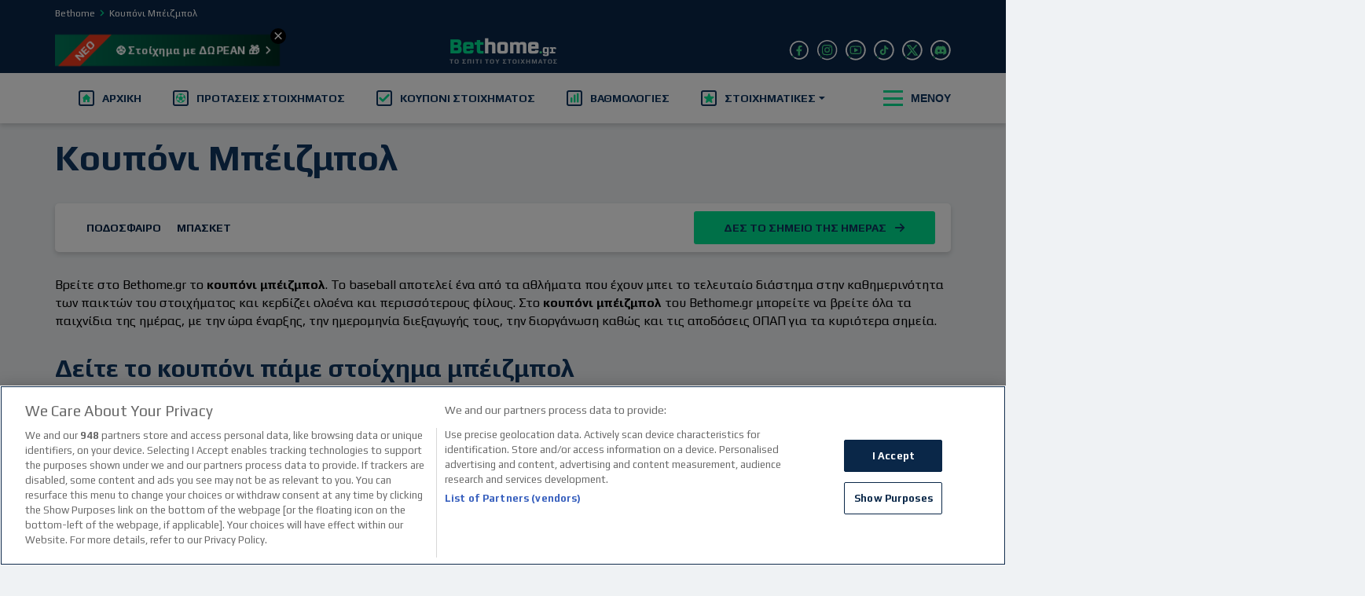

--- FILE ---
content_type: text/html; charset=UTF-8
request_url: https://www.bethome.gr/kouponi-mpeizmpol/
body_size: 24223
content:


<!DOCTYPE html>
<html lang="el">
<head><meta charset="UTF-8"><script>if(navigator.userAgent.match(/MSIE|Internet Explorer/i)||navigator.userAgent.match(/Trident\/7\..*?rv:11/i)){var href=document.location.href;if(!href.match(/[?&]nowprocket/)){if(href.indexOf("?")==-1){if(href.indexOf("#")==-1){document.location.href=href+"?nowprocket=1"}else{document.location.href=href.replace("#","?nowprocket=1#")}}else{if(href.indexOf("#")==-1){document.location.href=href+"&nowprocket=1"}else{document.location.href=href.replace("#","&nowprocket=1#")}}}}</script><script>(()=>{class RocketLazyLoadScripts{constructor(){this.v="2.0.4",this.userEvents=["keydown","keyup","mousedown","mouseup","mousemove","mouseover","mouseout","touchmove","touchstart","touchend","touchcancel","wheel","click","dblclick","input"],this.attributeEvents=["onblur","onclick","oncontextmenu","ondblclick","onfocus","onmousedown","onmouseenter","onmouseleave","onmousemove","onmouseout","onmouseover","onmouseup","onmousewheel","onscroll","onsubmit"]}async t(){this.i(),this.o(),/iP(ad|hone)/.test(navigator.userAgent)&&this.h(),this.u(),this.l(this),this.m(),this.k(this),this.p(this),this._(),await Promise.all([this.R(),this.L()]),this.lastBreath=Date.now(),this.S(this),this.P(),this.D(),this.O(),this.M(),await this.C(this.delayedScripts.normal),await this.C(this.delayedScripts.defer),await this.C(this.delayedScripts.async),await this.T(),await this.F(),await this.j(),await this.A(),window.dispatchEvent(new Event("rocket-allScriptsLoaded")),this.everythingLoaded=!0,this.lastTouchEnd&&await new Promise(t=>setTimeout(t,500-Date.now()+this.lastTouchEnd)),this.I(),this.H(),this.U(),this.W()}i(){this.CSPIssue=sessionStorage.getItem("rocketCSPIssue"),document.addEventListener("securitypolicyviolation",t=>{this.CSPIssue||"script-src-elem"!==t.violatedDirective||"data"!==t.blockedURI||(this.CSPIssue=!0,sessionStorage.setItem("rocketCSPIssue",!0))},{isRocket:!0})}o(){window.addEventListener("pageshow",t=>{this.persisted=t.persisted,this.realWindowLoadedFired=!0},{isRocket:!0}),window.addEventListener("pagehide",()=>{this.onFirstUserAction=null},{isRocket:!0})}h(){let t;function e(e){t=e}window.addEventListener("touchstart",e,{isRocket:!0}),window.addEventListener("touchend",function i(o){o.changedTouches[0]&&t.changedTouches[0]&&Math.abs(o.changedTouches[0].pageX-t.changedTouches[0].pageX)<10&&Math.abs(o.changedTouches[0].pageY-t.changedTouches[0].pageY)<10&&o.timeStamp-t.timeStamp<200&&(window.removeEventListener("touchstart",e,{isRocket:!0}),window.removeEventListener("touchend",i,{isRocket:!0}),"INPUT"===o.target.tagName&&"text"===o.target.type||(o.target.dispatchEvent(new TouchEvent("touchend",{target:o.target,bubbles:!0})),o.target.dispatchEvent(new MouseEvent("mouseover",{target:o.target,bubbles:!0})),o.target.dispatchEvent(new PointerEvent("click",{target:o.target,bubbles:!0,cancelable:!0,detail:1,clientX:o.changedTouches[0].clientX,clientY:o.changedTouches[0].clientY})),event.preventDefault()))},{isRocket:!0})}q(t){this.userActionTriggered||("mousemove"!==t.type||this.firstMousemoveIgnored?"keyup"===t.type||"mouseover"===t.type||"mouseout"===t.type||(this.userActionTriggered=!0,this.onFirstUserAction&&this.onFirstUserAction()):this.firstMousemoveIgnored=!0),"click"===t.type&&t.preventDefault(),t.stopPropagation(),t.stopImmediatePropagation(),"touchstart"===this.lastEvent&&"touchend"===t.type&&(this.lastTouchEnd=Date.now()),"click"===t.type&&(this.lastTouchEnd=0),this.lastEvent=t.type,t.composedPath&&t.composedPath()[0].getRootNode()instanceof ShadowRoot&&(t.rocketTarget=t.composedPath()[0]),this.savedUserEvents.push(t)}u(){this.savedUserEvents=[],this.userEventHandler=this.q.bind(this),this.userEvents.forEach(t=>window.addEventListener(t,this.userEventHandler,{passive:!1,isRocket:!0})),document.addEventListener("visibilitychange",this.userEventHandler,{isRocket:!0})}U(){this.userEvents.forEach(t=>window.removeEventListener(t,this.userEventHandler,{passive:!1,isRocket:!0})),document.removeEventListener("visibilitychange",this.userEventHandler,{isRocket:!0}),this.savedUserEvents.forEach(t=>{(t.rocketTarget||t.target).dispatchEvent(new window[t.constructor.name](t.type,t))})}m(){const t="return false",e=Array.from(this.attributeEvents,t=>"data-rocket-"+t),i="["+this.attributeEvents.join("],[")+"]",o="[data-rocket-"+this.attributeEvents.join("],[data-rocket-")+"]",s=(e,i,o)=>{o&&o!==t&&(e.setAttribute("data-rocket-"+i,o),e["rocket"+i]=new Function("event",o),e.setAttribute(i,t))};new MutationObserver(t=>{for(const n of t)"attributes"===n.type&&(n.attributeName.startsWith("data-rocket-")||this.everythingLoaded?n.attributeName.startsWith("data-rocket-")&&this.everythingLoaded&&this.N(n.target,n.attributeName.substring(12)):s(n.target,n.attributeName,n.target.getAttribute(n.attributeName))),"childList"===n.type&&n.addedNodes.forEach(t=>{if(t.nodeType===Node.ELEMENT_NODE)if(this.everythingLoaded)for(const i of[t,...t.querySelectorAll(o)])for(const t of i.getAttributeNames())e.includes(t)&&this.N(i,t.substring(12));else for(const e of[t,...t.querySelectorAll(i)])for(const t of e.getAttributeNames())this.attributeEvents.includes(t)&&s(e,t,e.getAttribute(t))})}).observe(document,{subtree:!0,childList:!0,attributeFilter:[...this.attributeEvents,...e]})}I(){this.attributeEvents.forEach(t=>{document.querySelectorAll("[data-rocket-"+t+"]").forEach(e=>{this.N(e,t)})})}N(t,e){const i=t.getAttribute("data-rocket-"+e);i&&(t.setAttribute(e,i),t.removeAttribute("data-rocket-"+e))}k(t){Object.defineProperty(HTMLElement.prototype,"onclick",{get(){return this.rocketonclick||null},set(e){this.rocketonclick=e,this.setAttribute(t.everythingLoaded?"onclick":"data-rocket-onclick","this.rocketonclick(event)")}})}S(t){function e(e,i){let o=e[i];e[i]=null,Object.defineProperty(e,i,{get:()=>o,set(s){t.everythingLoaded?o=s:e["rocket"+i]=o=s}})}e(document,"onreadystatechange"),e(window,"onload"),e(window,"onpageshow");try{Object.defineProperty(document,"readyState",{get:()=>t.rocketReadyState,set(e){t.rocketReadyState=e},configurable:!0}),document.readyState="loading"}catch(t){console.log("WPRocket DJE readyState conflict, bypassing")}}l(t){this.originalAddEventListener=EventTarget.prototype.addEventListener,this.originalRemoveEventListener=EventTarget.prototype.removeEventListener,this.savedEventListeners=[],EventTarget.prototype.addEventListener=function(e,i,o){o&&o.isRocket||!t.B(e,this)&&!t.userEvents.includes(e)||t.B(e,this)&&!t.userActionTriggered||e.startsWith("rocket-")||t.everythingLoaded?t.originalAddEventListener.call(this,e,i,o):(t.savedEventListeners.push({target:this,remove:!1,type:e,func:i,options:o}),"mouseenter"!==e&&"mouseleave"!==e||t.originalAddEventListener.call(this,e,t.savedUserEvents.push,o))},EventTarget.prototype.removeEventListener=function(e,i,o){o&&o.isRocket||!t.B(e,this)&&!t.userEvents.includes(e)||t.B(e,this)&&!t.userActionTriggered||e.startsWith("rocket-")||t.everythingLoaded?t.originalRemoveEventListener.call(this,e,i,o):t.savedEventListeners.push({target:this,remove:!0,type:e,func:i,options:o})}}J(t,e){this.savedEventListeners=this.savedEventListeners.filter(i=>{let o=i.type,s=i.target||window;return e!==o||t!==s||(this.B(o,s)&&(i.type="rocket-"+o),this.$(i),!1)})}H(){EventTarget.prototype.addEventListener=this.originalAddEventListener,EventTarget.prototype.removeEventListener=this.originalRemoveEventListener,this.savedEventListeners.forEach(t=>this.$(t))}$(t){t.remove?this.originalRemoveEventListener.call(t.target,t.type,t.func,t.options):this.originalAddEventListener.call(t.target,t.type,t.func,t.options)}p(t){let e;function i(e){return t.everythingLoaded?e:e.split(" ").map(t=>"load"===t||t.startsWith("load.")?"rocket-jquery-load":t).join(" ")}function o(o){function s(e){const s=o.fn[e];o.fn[e]=o.fn.init.prototype[e]=function(){return this[0]===window&&t.userActionTriggered&&("string"==typeof arguments[0]||arguments[0]instanceof String?arguments[0]=i(arguments[0]):"object"==typeof arguments[0]&&Object.keys(arguments[0]).forEach(t=>{const e=arguments[0][t];delete arguments[0][t],arguments[0][i(t)]=e})),s.apply(this,arguments),this}}if(o&&o.fn&&!t.allJQueries.includes(o)){const e={DOMContentLoaded:[],"rocket-DOMContentLoaded":[]};for(const t in e)document.addEventListener(t,()=>{e[t].forEach(t=>t())},{isRocket:!0});o.fn.ready=o.fn.init.prototype.ready=function(i){function s(){parseInt(o.fn.jquery)>2?setTimeout(()=>i.bind(document)(o)):i.bind(document)(o)}return"function"==typeof i&&(t.realDomReadyFired?!t.userActionTriggered||t.fauxDomReadyFired?s():e["rocket-DOMContentLoaded"].push(s):e.DOMContentLoaded.push(s)),o([])},s("on"),s("one"),s("off"),t.allJQueries.push(o)}e=o}t.allJQueries=[],o(window.jQuery),Object.defineProperty(window,"jQuery",{get:()=>e,set(t){o(t)}})}P(){const t=new Map;document.write=document.writeln=function(e){const i=document.currentScript,o=document.createRange(),s=i.parentElement;let n=t.get(i);void 0===n&&(n=i.nextSibling,t.set(i,n));const c=document.createDocumentFragment();o.setStart(c,0),c.appendChild(o.createContextualFragment(e)),s.insertBefore(c,n)}}async R(){return new Promise(t=>{this.userActionTriggered?t():this.onFirstUserAction=t})}async L(){return new Promise(t=>{document.addEventListener("DOMContentLoaded",()=>{this.realDomReadyFired=!0,t()},{isRocket:!0})})}async j(){return this.realWindowLoadedFired?Promise.resolve():new Promise(t=>{window.addEventListener("load",t,{isRocket:!0})})}M(){this.pendingScripts=[];this.scriptsMutationObserver=new MutationObserver(t=>{for(const e of t)e.addedNodes.forEach(t=>{"SCRIPT"!==t.tagName||t.noModule||t.isWPRocket||this.pendingScripts.push({script:t,promise:new Promise(e=>{const i=()=>{const i=this.pendingScripts.findIndex(e=>e.script===t);i>=0&&this.pendingScripts.splice(i,1),e()};t.addEventListener("load",i,{isRocket:!0}),t.addEventListener("error",i,{isRocket:!0}),setTimeout(i,1e3)})})})}),this.scriptsMutationObserver.observe(document,{childList:!0,subtree:!0})}async F(){await this.X(),this.pendingScripts.length?(await this.pendingScripts[0].promise,await this.F()):this.scriptsMutationObserver.disconnect()}D(){this.delayedScripts={normal:[],async:[],defer:[]},document.querySelectorAll("script[type$=rocketlazyloadscript]").forEach(t=>{t.hasAttribute("data-rocket-src")?t.hasAttribute("async")&&!1!==t.async?this.delayedScripts.async.push(t):t.hasAttribute("defer")&&!1!==t.defer||"module"===t.getAttribute("data-rocket-type")?this.delayedScripts.defer.push(t):this.delayedScripts.normal.push(t):this.delayedScripts.normal.push(t)})}async _(){await this.L();let t=[];document.querySelectorAll("script[type$=rocketlazyloadscript][data-rocket-src]").forEach(e=>{let i=e.getAttribute("data-rocket-src");if(i&&!i.startsWith("data:")){i.startsWith("//")&&(i=location.protocol+i);try{const o=new URL(i).origin;o!==location.origin&&t.push({src:o,crossOrigin:e.crossOrigin||"module"===e.getAttribute("data-rocket-type")})}catch(t){}}}),t=[...new Map(t.map(t=>[JSON.stringify(t),t])).values()],this.Y(t,"preconnect")}async G(t){if(await this.K(),!0!==t.noModule||!("noModule"in HTMLScriptElement.prototype))return new Promise(e=>{let i;function o(){(i||t).setAttribute("data-rocket-status","executed"),e()}try{if(navigator.userAgent.includes("Firefox/")||""===navigator.vendor||this.CSPIssue)i=document.createElement("script"),[...t.attributes].forEach(t=>{let e=t.nodeName;"type"!==e&&("data-rocket-type"===e&&(e="type"),"data-rocket-src"===e&&(e="src"),i.setAttribute(e,t.nodeValue))}),t.text&&(i.text=t.text),t.nonce&&(i.nonce=t.nonce),i.hasAttribute("src")?(i.addEventListener("load",o,{isRocket:!0}),i.addEventListener("error",()=>{i.setAttribute("data-rocket-status","failed-network"),e()},{isRocket:!0}),setTimeout(()=>{i.isConnected||e()},1)):(i.text=t.text,o()),i.isWPRocket=!0,t.parentNode.replaceChild(i,t);else{const i=t.getAttribute("data-rocket-type"),s=t.getAttribute("data-rocket-src");i?(t.type=i,t.removeAttribute("data-rocket-type")):t.removeAttribute("type"),t.addEventListener("load",o,{isRocket:!0}),t.addEventListener("error",i=>{this.CSPIssue&&i.target.src.startsWith("data:")?(console.log("WPRocket: CSP fallback activated"),t.removeAttribute("src"),this.G(t).then(e)):(t.setAttribute("data-rocket-status","failed-network"),e())},{isRocket:!0}),s?(t.fetchPriority="high",t.removeAttribute("data-rocket-src"),t.src=s):t.src="data:text/javascript;base64,"+window.btoa(unescape(encodeURIComponent(t.text)))}}catch(i){t.setAttribute("data-rocket-status","failed-transform"),e()}});t.setAttribute("data-rocket-status","skipped")}async C(t){const e=t.shift();return e?(e.isConnected&&await this.G(e),this.C(t)):Promise.resolve()}O(){this.Y([...this.delayedScripts.normal,...this.delayedScripts.defer,...this.delayedScripts.async],"preload")}Y(t,e){this.trash=this.trash||[];let i=!0;var o=document.createDocumentFragment();t.forEach(t=>{const s=t.getAttribute&&t.getAttribute("data-rocket-src")||t.src;if(s&&!s.startsWith("data:")){const n=document.createElement("link");n.href=s,n.rel=e,"preconnect"!==e&&(n.as="script",n.fetchPriority=i?"high":"low"),t.getAttribute&&"module"===t.getAttribute("data-rocket-type")&&(n.crossOrigin=!0),t.crossOrigin&&(n.crossOrigin=t.crossOrigin),t.integrity&&(n.integrity=t.integrity),t.nonce&&(n.nonce=t.nonce),o.appendChild(n),this.trash.push(n),i=!1}}),document.head.appendChild(o)}W(){this.trash.forEach(t=>t.remove())}async T(){try{document.readyState="interactive"}catch(t){}this.fauxDomReadyFired=!0;try{await this.K(),this.J(document,"readystatechange"),document.dispatchEvent(new Event("rocket-readystatechange")),await this.K(),document.rocketonreadystatechange&&document.rocketonreadystatechange(),await this.K(),this.J(document,"DOMContentLoaded"),document.dispatchEvent(new Event("rocket-DOMContentLoaded")),await this.K(),this.J(window,"DOMContentLoaded"),window.dispatchEvent(new Event("rocket-DOMContentLoaded"))}catch(t){console.error(t)}}async A(){try{document.readyState="complete"}catch(t){}try{await this.K(),this.J(document,"readystatechange"),document.dispatchEvent(new Event("rocket-readystatechange")),await this.K(),document.rocketonreadystatechange&&document.rocketonreadystatechange(),await this.K(),this.J(window,"load"),window.dispatchEvent(new Event("rocket-load")),await this.K(),window.rocketonload&&window.rocketonload(),await this.K(),this.allJQueries.forEach(t=>t(window).trigger("rocket-jquery-load")),await this.K(),this.J(window,"pageshow");const t=new Event("rocket-pageshow");t.persisted=this.persisted,window.dispatchEvent(t),await this.K(),window.rocketonpageshow&&window.rocketonpageshow({persisted:this.persisted})}catch(t){console.error(t)}}async K(){Date.now()-this.lastBreath>45&&(await this.X(),this.lastBreath=Date.now())}async X(){return document.hidden?new Promise(t=>setTimeout(t)):new Promise(t=>requestAnimationFrame(t))}B(t,e){return e===document&&"readystatechange"===t||(e===document&&"DOMContentLoaded"===t||(e===window&&"DOMContentLoaded"===t||(e===window&&"load"===t||e===window&&"pageshow"===t)))}static run(){(new RocketLazyLoadScripts).t()}}RocketLazyLoadScripts.run()})();</script>
    
    <meta name="viewport" content="width=device-width, initial-scale=1, shrink-to-fit=no">
    <link rel="profile" href="https://gmpg.org/xfn/11">
    <meta name="google-site-verification" content="37RSoFLnvAGNXr5SVPLhjo5MiOlEQ5XO76PHmQ0yQWo"/>
    <meta name="facebook-domain-verification" content="hsu1li3o92g1t0oyemg9keauhoy3de"/>
        <link rel="shortcut icon" href="https://www.bethome.gr/wp-content/themes/bc-core-bethome/favicon.png">

        <link rel="preconnect" href="https://fonts.googleapis.com">
    <link rel="preconnect" href="https://fonts.gstatic.com" crossorigin>
    
    

                <link data-minify="1" rel="stylesheet" href="https://www.bethome.gr/wp-content/cache/min/1/ajax/libs/font-awesome/4.7.0/css/font-awesome.min.css?ver=1769580221"
              crossorigin="anonymous" referrerpolicy="no-referrer"/>
    
            <!-- Google consent mode script -->
        <script type="rocketlazyloadscript">
            window.dataLayer = window.dataLayer || []; function gtag(){dataLayer.push(arguments);}
            gtag('set', 'developer_id.dNzMyY2', true);
            gtag('consent', 'default', {
                'ad_storage': 'denied',
                'ad_user_data': 'denied',
                'ad_personalization': 'denied',
                'analytics_storage': 'denied'
            });
            gtag('js', new Date());
        </script>
        <!-- Start VWO Async SmartCode -->
        <link rel="preconnect" href="https://dev.visualwebsiteoptimizer.com" />
        <script type='text/javascript' id='vwoCode'>
            window._vwo_code || (function() {
                var account_id=7151,
                    version=2.1,
                    settings_tolerance=2000,
                    hide_element='body',
                    hide_element_style = 'opacity:0 !important;filter:alpha(opacity=0) !important;background:none !important',
                    /* DO NOT EDIT BELOW THIS LINE */
                    f=false,w=window,d=document,v=d.querySelector('#vwoCode'),cK='_vwo_'+account_id+'_settings',cc={};try{var c=JSON.parse(localStorage.getItem('_vwo_'+account_id+'_config'));cc=c&&typeof c==='object'?c:{}}catch(e){}var stT=cc.stT==='session'?w.sessionStorage:w.localStorage;code={use_existing_jquery:function(){return typeof use_existing_jquery!=='undefined'?use_existing_jquery:undefined},library_tolerance:function(){return typeof library_tolerance!=='undefined'?library_tolerance:undefined},settings_tolerance:function(){return cc.sT||settings_tolerance},hide_element_style:function(){return'{'+(cc.hES||hide_element_style)+'}'},hide_element:function(){if(performance.getEntriesByName('first-contentful-paint')[0]){return''}return typeof cc.hE==='string'?cc.hE:hide_element},getVersion:function(){return version},finish:function(e){if(!f){f=true;var t=d.getElementById('_vis_opt_path_hides');if(t)t.parentNode.removeChild(t);if(e)(new Image).src='https://dev.visualwebsiteoptimizer.com/ee.gif?a='+account_id+e}},finished:function(){return f},addScript:function(e){var t=d.createElement('script');t.type='text/javascript';if(e.src){t.src=e.src}else{t.text=e.text}d.getElementsByTagName('head')[0].appendChild(t)},load:function(e,t){var i=this.getSettings(),n=d.createElement('script'),r=this;t=t||{};if(i){n.textContent=i;d.getElementsByTagName('head')[0].appendChild(n);if(!w.VWO||VWO.caE){stT.removeItem(cK);r.load(e)}}else{var o=new XMLHttpRequest;o.open('GET',e,true);o.withCredentials=!t.dSC;o.responseType=t.responseType||'text';o.onload=function(){if(t.onloadCb){return t.onloadCb(o,e)}if(o.status===200){_vwo_code.addScript({text:o.responseText})}else{_vwo_code.finish('&e=loading_failure:'+e)}};o.onerror=function(){if(t.onerrorCb){return t.onerrorCb(e)}_vwo_code.finish('&e=loading_failure:'+e)};o.send()}},getSettings:function(){try{var e=stT.getItem(cK);if(!e){return}e=JSON.parse(e);if(Date.now()>e.e){stT.removeItem(cK);return}return e.s}catch(e){return}},init:function(){if(d.URL.indexOf('__vwo_disable__')>-1)return;var e=this.settings_tolerance();w._vwo_settings_timer=setTimeout(function(){_vwo_code.finish();stT.removeItem(cK)},e);var t;if(this.hide_element()!=='body'){t=d.createElement('style');var i=this.hide_element(),n=i?i+this.hide_element_style():'',r=d.getElementsByTagName('head')[0];t.setAttribute('id','_vis_opt_path_hides');v&&t.setAttribute('nonce',v.nonce);t.setAttribute('type','text/css');if(t.styleSheet)t.styleSheet.cssText=n;else t.appendChild(d.createTextNode(n));r.appendChild(t)}else{t=d.getElementsByTagName('head')[0];var n=d.createElement('div');n.style.cssText='z-index: 2147483647 !important;position: fixed !important;left: 0 !important;top: 0 !important;width: 100% !important;height: 100% !important;background: white !important;';n.setAttribute('id','_vis_opt_path_hides');n.classList.add('_vis_hide_layer');t.parentNode.insertBefore(n,t.nextSibling)}var o='https://dev.visualwebsiteoptimizer.com/j.php?a='+account_id+'&u='+encodeURIComponent(d.URL)+'&vn='+version;if(w.location.search.indexOf('_vwo_xhr')!==-1){this.addScript({src:o})}else{this.load(o+'&x=true')}}};w._vwo_code=code;code.init();})();
        </script>
        <!-- End VWO Async SmartCode -->
        <!-- Google Tag Manager -->
        <script>(function (w, d, s, l, i) {
                w[l] = w[l] || [];
                w[l].push({'gtm.start': new Date().getTime(), event: 'gtm.js'});
                var f = d.getElementsByTagName(s)[0],
                    j = d.createElement(s), dl = l != 'dataLayer' ? '&l=' + l : '';
                j.async = true;
                j.src = 'https://www.googletagmanager.com/gtm.js?id=' + i + dl;
                f.parentNode.insertBefore(j, f);
            })(window, document, 'script', 'dataLayer', 'GTM-NJK992X');</script>
        <!-- End Google Tag Manager -->

        <meta name='robots' content='index, follow, max-image-preview:large, max-snippet:-1, max-video-preview:-1' />

	<!-- This site is optimized with the Yoast SEO Premium plugin v25.4 (Yoast SEO v25.4) - https://yoast.com/wordpress/plugins/seo/ -->
	<title>Κουπόνι Πάμε Στοίχημα Μπέιζμπολ | Αποτελέσματα</title>
<link data-rocket-preload as="style" href="https://fonts.googleapis.com/css2?family=Play:wght@400;700&#038;family=Manrope:wght@200;300;400;500;600;700;800&#038;display=swap" rel="preload">
<link href="https://fonts.googleapis.com/css2?family=Play:wght@400;700&#038;family=Manrope:wght@200;300;400;500;600;700;800&#038;display=swap" media="print" onload="this.media=&#039;all&#039;" rel="stylesheet">
<noscript data-wpr-hosted-gf-parameters=""><link rel="stylesheet" href="https://fonts.googleapis.com/css2?family=Play:wght@400;700&#038;family=Manrope:wght@200;300;400;500;600;700;800&#038;display=swap"></noscript>
	<meta name="description" content="Ενημερωθείτε για τα αποτελέσματα στο πάμε στοίχημα Baseball και βρείτε τους κωδικούς ΟΠΑΠ και τις ώρες έναρξης των αναμετρήσεων." />
	<link rel="canonical" href="https://www.bethome.gr/kouponi-mpeizmpol/" />
	<meta property="og:locale" content="el_GR" />
	<meta property="og:type" content="article" />
	<meta property="og:title" content="Κουπόνι Μπέιζμπολ" />
	<meta property="og:description" content="Ενημερωθείτε για τα αποτελέσματα στο πάμε στοίχημα Baseball και βρείτε τους κωδικούς ΟΠΑΠ και τις ώρες έναρξης των αναμετρήσεων." />
	<meta property="og:url" content="https://www.bethome.gr/kouponi-mpeizmpol/" />
	<meta property="og:site_name" content="Bethome.gr" />
	<meta property="article:publisher" content="https://www.facebook.com/Bethomegr-1532435960408974" />
	<meta property="article:modified_time" content="2021-11-08T11:13:06+00:00" />
	<meta property="og:image" content="https://www.bethome.gr/wp-content/uploads/2017/10/bethome-social.jpg" />
	<meta property="og:image:width" content="1080" />
	<meta property="og:image:height" content="1080" />
	<meta property="og:image:type" content="image/jpeg" />
	<meta name="twitter:card" content="summary_large_image" />
	<meta name="twitter:site" content="@bethome_gr" />
	<meta name="twitter:label1" content="Εκτιμώμενος χρόνος ανάγνωσης" />
	<meta name="twitter:data1" content="1 λεπτό" />
	<!-- / Yoast SEO Premium plugin. -->


<link href='https://fonts.gstatic.com' crossorigin rel='preconnect' />
<link rel="alternate" type="application/rss+xml" title="Ροή RSS &raquo; Bethome.gr" href="https://www.bethome.gr/feed/" />
<link rel="alternate" type="application/rss+xml" title="Ροή Σχολίων &raquo; Bethome.gr" href="https://www.bethome.gr/comments/feed/" />
<style id='global-styles-inline-css' type='text/css'>
:root{--wp--preset--aspect-ratio--square: 1;--wp--preset--aspect-ratio--4-3: 4/3;--wp--preset--aspect-ratio--3-4: 3/4;--wp--preset--aspect-ratio--3-2: 3/2;--wp--preset--aspect-ratio--2-3: 2/3;--wp--preset--aspect-ratio--16-9: 16/9;--wp--preset--aspect-ratio--9-16: 9/16;--wp--preset--color--black: #000000;--wp--preset--color--cyan-bluish-gray: #abb8c3;--wp--preset--color--white: #ffffff;--wp--preset--color--pale-pink: #f78da7;--wp--preset--color--vivid-red: #cf2e2e;--wp--preset--color--luminous-vivid-orange: #ff6900;--wp--preset--color--luminous-vivid-amber: #fcb900;--wp--preset--color--light-green-cyan: #7bdcb5;--wp--preset--color--vivid-green-cyan: #00d084;--wp--preset--color--pale-cyan-blue: #8ed1fc;--wp--preset--color--vivid-cyan-blue: #0693e3;--wp--preset--color--vivid-purple: #9b51e0;--wp--preset--gradient--vivid-cyan-blue-to-vivid-purple: linear-gradient(135deg,rgba(6,147,227,1) 0%,rgb(155,81,224) 100%);--wp--preset--gradient--light-green-cyan-to-vivid-green-cyan: linear-gradient(135deg,rgb(122,220,180) 0%,rgb(0,208,130) 100%);--wp--preset--gradient--luminous-vivid-amber-to-luminous-vivid-orange: linear-gradient(135deg,rgba(252,185,0,1) 0%,rgba(255,105,0,1) 100%);--wp--preset--gradient--luminous-vivid-orange-to-vivid-red: linear-gradient(135deg,rgba(255,105,0,1) 0%,rgb(207,46,46) 100%);--wp--preset--gradient--very-light-gray-to-cyan-bluish-gray: linear-gradient(135deg,rgb(238,238,238) 0%,rgb(169,184,195) 100%);--wp--preset--gradient--cool-to-warm-spectrum: linear-gradient(135deg,rgb(74,234,220) 0%,rgb(151,120,209) 20%,rgb(207,42,186) 40%,rgb(238,44,130) 60%,rgb(251,105,98) 80%,rgb(254,248,76) 100%);--wp--preset--gradient--blush-light-purple: linear-gradient(135deg,rgb(255,206,236) 0%,rgb(152,150,240) 100%);--wp--preset--gradient--blush-bordeaux: linear-gradient(135deg,rgb(254,205,165) 0%,rgb(254,45,45) 50%,rgb(107,0,62) 100%);--wp--preset--gradient--luminous-dusk: linear-gradient(135deg,rgb(255,203,112) 0%,rgb(199,81,192) 50%,rgb(65,88,208) 100%);--wp--preset--gradient--pale-ocean: linear-gradient(135deg,rgb(255,245,203) 0%,rgb(182,227,212) 50%,rgb(51,167,181) 100%);--wp--preset--gradient--electric-grass: linear-gradient(135deg,rgb(202,248,128) 0%,rgb(113,206,126) 100%);--wp--preset--gradient--midnight: linear-gradient(135deg,rgb(2,3,129) 0%,rgb(40,116,252) 100%);--wp--preset--font-size--small: 13px;--wp--preset--font-size--medium: 20px;--wp--preset--font-size--large: 36px;--wp--preset--font-size--x-large: 42px;--wp--preset--spacing--20: 0.44rem;--wp--preset--spacing--30: 0.67rem;--wp--preset--spacing--40: 1rem;--wp--preset--spacing--50: 1.5rem;--wp--preset--spacing--60: 2.25rem;--wp--preset--spacing--70: 3.38rem;--wp--preset--spacing--80: 5.06rem;--wp--preset--shadow--natural: 6px 6px 9px rgba(0, 0, 0, 0.2);--wp--preset--shadow--deep: 12px 12px 50px rgba(0, 0, 0, 0.4);--wp--preset--shadow--sharp: 6px 6px 0px rgba(0, 0, 0, 0.2);--wp--preset--shadow--outlined: 6px 6px 0px -3px rgba(255, 255, 255, 1), 6px 6px rgba(0, 0, 0, 1);--wp--preset--shadow--crisp: 6px 6px 0px rgba(0, 0, 0, 1);}:where(.is-layout-flex){gap: 0.5em;}:where(.is-layout-grid){gap: 0.5em;}body .is-layout-flex{display: flex;}.is-layout-flex{flex-wrap: wrap;align-items: center;}.is-layout-flex > :is(*, div){margin: 0;}body .is-layout-grid{display: grid;}.is-layout-grid > :is(*, div){margin: 0;}:where(.wp-block-columns.is-layout-flex){gap: 2em;}:where(.wp-block-columns.is-layout-grid){gap: 2em;}:where(.wp-block-post-template.is-layout-flex){gap: 1.25em;}:where(.wp-block-post-template.is-layout-grid){gap: 1.25em;}.has-black-color{color: var(--wp--preset--color--black) !important;}.has-cyan-bluish-gray-color{color: var(--wp--preset--color--cyan-bluish-gray) !important;}.has-white-color{color: var(--wp--preset--color--white) !important;}.has-pale-pink-color{color: var(--wp--preset--color--pale-pink) !important;}.has-vivid-red-color{color: var(--wp--preset--color--vivid-red) !important;}.has-luminous-vivid-orange-color{color: var(--wp--preset--color--luminous-vivid-orange) !important;}.has-luminous-vivid-amber-color{color: var(--wp--preset--color--luminous-vivid-amber) !important;}.has-light-green-cyan-color{color: var(--wp--preset--color--light-green-cyan) !important;}.has-vivid-green-cyan-color{color: var(--wp--preset--color--vivid-green-cyan) !important;}.has-pale-cyan-blue-color{color: var(--wp--preset--color--pale-cyan-blue) !important;}.has-vivid-cyan-blue-color{color: var(--wp--preset--color--vivid-cyan-blue) !important;}.has-vivid-purple-color{color: var(--wp--preset--color--vivid-purple) !important;}.has-black-background-color{background-color: var(--wp--preset--color--black) !important;}.has-cyan-bluish-gray-background-color{background-color: var(--wp--preset--color--cyan-bluish-gray) !important;}.has-white-background-color{background-color: var(--wp--preset--color--white) !important;}.has-pale-pink-background-color{background-color: var(--wp--preset--color--pale-pink) !important;}.has-vivid-red-background-color{background-color: var(--wp--preset--color--vivid-red) !important;}.has-luminous-vivid-orange-background-color{background-color: var(--wp--preset--color--luminous-vivid-orange) !important;}.has-luminous-vivid-amber-background-color{background-color: var(--wp--preset--color--luminous-vivid-amber) !important;}.has-light-green-cyan-background-color{background-color: var(--wp--preset--color--light-green-cyan) !important;}.has-vivid-green-cyan-background-color{background-color: var(--wp--preset--color--vivid-green-cyan) !important;}.has-pale-cyan-blue-background-color{background-color: var(--wp--preset--color--pale-cyan-blue) !important;}.has-vivid-cyan-blue-background-color{background-color: var(--wp--preset--color--vivid-cyan-blue) !important;}.has-vivid-purple-background-color{background-color: var(--wp--preset--color--vivid-purple) !important;}.has-black-border-color{border-color: var(--wp--preset--color--black) !important;}.has-cyan-bluish-gray-border-color{border-color: var(--wp--preset--color--cyan-bluish-gray) !important;}.has-white-border-color{border-color: var(--wp--preset--color--white) !important;}.has-pale-pink-border-color{border-color: var(--wp--preset--color--pale-pink) !important;}.has-vivid-red-border-color{border-color: var(--wp--preset--color--vivid-red) !important;}.has-luminous-vivid-orange-border-color{border-color: var(--wp--preset--color--luminous-vivid-orange) !important;}.has-luminous-vivid-amber-border-color{border-color: var(--wp--preset--color--luminous-vivid-amber) !important;}.has-light-green-cyan-border-color{border-color: var(--wp--preset--color--light-green-cyan) !important;}.has-vivid-green-cyan-border-color{border-color: var(--wp--preset--color--vivid-green-cyan) !important;}.has-pale-cyan-blue-border-color{border-color: var(--wp--preset--color--pale-cyan-blue) !important;}.has-vivid-cyan-blue-border-color{border-color: var(--wp--preset--color--vivid-cyan-blue) !important;}.has-vivid-purple-border-color{border-color: var(--wp--preset--color--vivid-purple) !important;}.has-vivid-cyan-blue-to-vivid-purple-gradient-background{background: var(--wp--preset--gradient--vivid-cyan-blue-to-vivid-purple) !important;}.has-light-green-cyan-to-vivid-green-cyan-gradient-background{background: var(--wp--preset--gradient--light-green-cyan-to-vivid-green-cyan) !important;}.has-luminous-vivid-amber-to-luminous-vivid-orange-gradient-background{background: var(--wp--preset--gradient--luminous-vivid-amber-to-luminous-vivid-orange) !important;}.has-luminous-vivid-orange-to-vivid-red-gradient-background{background: var(--wp--preset--gradient--luminous-vivid-orange-to-vivid-red) !important;}.has-very-light-gray-to-cyan-bluish-gray-gradient-background{background: var(--wp--preset--gradient--very-light-gray-to-cyan-bluish-gray) !important;}.has-cool-to-warm-spectrum-gradient-background{background: var(--wp--preset--gradient--cool-to-warm-spectrum) !important;}.has-blush-light-purple-gradient-background{background: var(--wp--preset--gradient--blush-light-purple) !important;}.has-blush-bordeaux-gradient-background{background: var(--wp--preset--gradient--blush-bordeaux) !important;}.has-luminous-dusk-gradient-background{background: var(--wp--preset--gradient--luminous-dusk) !important;}.has-pale-ocean-gradient-background{background: var(--wp--preset--gradient--pale-ocean) !important;}.has-electric-grass-gradient-background{background: var(--wp--preset--gradient--electric-grass) !important;}.has-midnight-gradient-background{background: var(--wp--preset--gradient--midnight) !important;}.has-small-font-size{font-size: var(--wp--preset--font-size--small) !important;}.has-medium-font-size{font-size: var(--wp--preset--font-size--medium) !important;}.has-large-font-size{font-size: var(--wp--preset--font-size--large) !important;}.has-x-large-font-size{font-size: var(--wp--preset--font-size--x-large) !important;}
:where(.wp-block-post-template.is-layout-flex){gap: 1.25em;}:where(.wp-block-post-template.is-layout-grid){gap: 1.25em;}
:where(.wp-block-columns.is-layout-flex){gap: 2em;}:where(.wp-block-columns.is-layout-grid){gap: 2em;}
:root :where(.wp-block-pullquote){font-size: 1.5em;line-height: 1.6;}
</style>
<link rel='stylesheet' id='link-widget-title-css' href='https://www.bethome.gr/wp-content/plugins/link-widget-title/public/css/link-widget-title-public.css?ver=1.0.1' type='text/css' media='all' />
<link rel='stylesheet' id='mabel-wheel-of-fortune-css' href='https://www.bethome.gr/wp-content/plugins/mabel-wheel-of-fortune/public/css/public.min.css?ver=4.3.1' type='text/css' media='all' />
<link rel='stylesheet' id='star-rating-style-css' href='https://www.bethome.gr/wp-content/plugins/user-ratings/includes/../assets/css/star-rating.min.css?ver=684ab1271f8c804d4ab793e06318f343' type='text/css' media='all' />
<link data-minify="1" rel='stylesheet' id='bundle-css' href='https://www.bethome.gr/wp-content/cache/min/1/wp-content/themes/bc-core-bethome/assets/public/dist/css/child-theme.min.css?ver=1769580221' type='text/css' media='all' />
<style id='rocket-lazyload-inline-css' type='text/css'>
.rll-youtube-player{position:relative;padding-bottom:56.23%;height:0;overflow:hidden;max-width:100%;}.rll-youtube-player:focus-within{outline: 2px solid currentColor;outline-offset: 5px;}.rll-youtube-player iframe{position:absolute;top:0;left:0;width:100%;height:100%;z-index:100;background:0 0}.rll-youtube-player img{bottom:0;display:block;left:0;margin:auto;max-width:100%;width:100%;position:absolute;right:0;top:0;border:none;height:auto;-webkit-transition:.4s all;-moz-transition:.4s all;transition:.4s all}.rll-youtube-player img:hover{-webkit-filter:brightness(75%)}.rll-youtube-player .play{height:100%;width:100%;left:0;top:0;position:absolute;background:url(https://www.bethome.gr/wp-content/plugins/wp-rocket/assets/img/youtube.png) no-repeat center;background-color: transparent !important;cursor:pointer;border:none;}
</style>
<script type="text/javascript" src="https://www.bethome.gr/wp-includes/js/jquery/jquery.min.js?ver=3.7.1" id="jquery-core-js"></script>
<script type="text/javascript" src="https://www.bethome.gr/wp-includes/js/jquery/jquery-migrate.min.js?ver=3.4.1" id="jquery-migrate-js"></script>
<script type="text/javascript" src="https://www.bethome.gr/wp-content/plugins/link-widget-title/public/js/link-widget-title-public.js?ver=1.0.1" id="link-widget-title-js"></script>
<script type="text/javascript" src="https://www.bethome.gr/wp-content/themes/bc-core-bethome/assets/public/dist/js/bc-testing-tool.min.js?ver=1730172349" id="bc-testing-tool-js" data-rocket-defer defer></script>
<link rel="https://api.w.org/" href="https://www.bethome.gr/wp-json/" /><link rel="alternate" title="JSON" type="application/json" href="https://www.bethome.gr/wp-json/wp/v2/pages/56440" /><link rel="EditURI" type="application/rsd+xml" title="RSD" href="https://www.bethome.gr/xmlrpc.php?rsd" />

<link rel='shortlink' href='https://www.bethome.gr/?p=56440' />
<link rel="alternate" title="oEmbed (JSON)" type="application/json+oembed" href="https://www.bethome.gr/wp-json/oembed/1.0/embed?url=https%3A%2F%2Fwww.bethome.gr%2Fkouponi-mpeizmpol%2F" />
<link rel="alternate" title="oEmbed (XML)" type="text/xml+oembed" href="https://www.bethome.gr/wp-json/oembed/1.0/embed?url=https%3A%2F%2Fwww.bethome.gr%2Fkouponi-mpeizmpol%2F&#038;format=xml" />
<meta name="generator" content="Redux 4.5.10" />
<!-- This site is using AdRotate v5.17.1 to display their advertisements - https://ajdg.solutions/ -->
<!-- AdRotate CSS -->
<style type="text/css" media="screen">
	.g { margin:0px; padding:0px; overflow:hidden; line-height:1; zoom:1; }
	.g img { height:auto; }
	.g-col { position:relative; float:left; }
	.g-col:first-child { margin-left: 0; }
	.g-col:last-child { margin-right: 0; }
	@media only screen and (max-width: 480px) {
		.g-col, .g-dyn, .g-single { width:100%; margin-left:0; margin-right:0; }
	}
</style>
<!-- /AdRotate CSS -->

<link rel="manifest" href="https://www.bethome.gr/manifest.json"><meta name="mobile-web-app-capable" content="yes">
<meta name="apple-mobile-web-app-capable" content="yes">
<meta name="apple-mobile-web-app-title" content="Bethome.gr - Προγνωστικά Στοιχήματος | Στοίχημα | Πάμε Στοίχημα Προγνωστικά">
      <meta name="onesignal" content="wordpress-plugin"/>
            <script>

      window.OneSignalDeferred = window.OneSignalDeferred || [];

      OneSignalDeferred.push(function(OneSignal) {
        var oneSignal_options = {};
        window._oneSignalInitOptions = oneSignal_options;

        oneSignal_options['serviceWorkerParam'] = { scope: '/' };
oneSignal_options['serviceWorkerPath'] = 'OneSignalSDKWorker.js.php';

        OneSignal.Notifications.setDefaultUrl("https://www.bethome.gr");

        oneSignal_options['wordpress'] = true;
oneSignal_options['appId'] = 'b465a83c-394c-473d-8126-142f195f2e22';
oneSignal_options['allowLocalhostAsSecureOrigin'] = true;
oneSignal_options['welcomeNotification'] = { };
oneSignal_options['welcomeNotification']['title'] = "";
oneSignal_options['welcomeNotification']['message'] = "Ευχαριστούμε για την εγγραφή σας στις ειδοποιήσεις!";
oneSignal_options['path'] = "https://www.bethome.gr/wp-content/plugins/onesignal-free-web-push-notifications/sdk_files/";
oneSignal_options['safari_web_id'] = "web.onesignal.auto.06522562-c4bd-4797-b0b8-e15944eb45af";
oneSignal_options['promptOptions'] = { };
oneSignal_options['promptOptions']['actionMessage'] = "Το Bethome.gr θέλει να σου δείχνει ειδοποιήσεις σχετικά με προγνωστικά στοιχήματος";
oneSignal_options['promptOptions']['exampleNotificationMessageDesktop'] = "Οι ειδοποιήσεις θα εμφανίζονται στον υπολογιστή σου";
oneSignal_options['promptOptions']['exampleNotificationCaption'] = "(Μπορείς να κάνεις διαγραφή οποιαδήποτε στιγμή)";
oneSignal_options['promptOptions']['acceptButtonText'] = "ΝΑΙ";
oneSignal_options['promptOptions']['cancelButtonText'] = "ΟΧΙ ΕΥΧΑΡΙΣΤΩ";
oneSignal_options['promptOptions']['siteName'] = "https://www.bethome.gr";
oneSignal_options['promptOptions']['autoAcceptTitle'] = "Δίνω άδεια";
oneSignal_options['notifyButton'] = { };
oneSignal_options['notifyButton']['enable'] = true;
oneSignal_options['notifyButton']['position'] = 'bottom-right';
oneSignal_options['notifyButton']['theme'] = 'default';
oneSignal_options['notifyButton']['size'] = 'medium';
oneSignal_options['notifyButton']['showCredit'] = true;
oneSignal_options['notifyButton']['text'] = {};
oneSignal_options['notifyButton']['text']['tip.state.unsubscribed'] = 'Εγγράψου στις ειδοποιήσεις';
oneSignal_options['notifyButton']['text']['tip.state.subscribed'] = 'Έχεις εγγραφεί στις ειδοποιήσεις';
oneSignal_options['notifyButton']['text']['tip.state.blocked'] = 'Έχεις μπλοκάρει τις ειδοποιήσεις';
oneSignal_options['notifyButton']['text']['message.action.subscribed'] = 'Ευχαριστούμε για την εγγραφή';
oneSignal_options['notifyButton']['text']['message.action.resubscribed'] = 'Έχεις εγγραφεί στις ειδοποιήσεις';
oneSignal_options['notifyButton']['text']['message.action.unsubscribed'] = 'Δεν θα λάβεις ξανα ειδοποιήσεις';
oneSignal_options['notifyButton']['text']['dialog.main.button.subscribe'] = 'Εγγράψου';
oneSignal_options['notifyButton']['text']['dialog.main.button.unsubscribe'] = 'Κάνε διαγραφή';
oneSignal_options['notifyButton']['text']['dialog.blocked.title'] = 'Ξεμπλοκάρισε τις ειδοποιήσεις';
oneSignal_options['notifyButton']['text']['dialog.blocked.message'] = 'Ακολούθησε τις οδηγίες για να επιτρέψεις ειδοποιήσεις';
              OneSignal.init(window._oneSignalInitOptions);
              OneSignal.Slidedown.promptPush()      });

      function documentInitOneSignal() {
        var oneSignal_elements = document.getElementsByClassName("OneSignal-prompt");

        var oneSignalLinkClickHandler = function(event) { OneSignal.Notifications.requestPermission(); event.preventDefault(); };        for(var i = 0; i < oneSignal_elements.length; i++)
          oneSignal_elements[i].addEventListener('click', oneSignalLinkClickHandler, false);
      }

      if (document.readyState === 'complete') {
           documentInitOneSignal();
      }
      else {
           window.addEventListener("load", function(event){
               documentInitOneSignal();
          });
      }
    </script>
		<style type="text/css" id="wp-custom-css">
			/* .header-nav-submenu a[title="fifa club wc"]{
	display: none;
} */		</style>
		<noscript><style id="rocket-lazyload-nojs-css">.rll-youtube-player, [data-lazy-src]{display:none !important;}</style></noscript><meta name="generator" content="WP Rocket 3.20.3" data-wpr-features="wpr_delay_js wpr_defer_js wpr_minify_js wpr_lazyload_images wpr_lazyload_iframes wpr_minify_css wpr_desktop" /></head>

<body class="site-wrapper">

    <!-- Google Tag Manager (noscript) -->
    <noscript>
        <iframe
            src="https://www.googletagmanager.com/ns.html?id=GTM-NJK992X"
            height="0"
            width="0"
            style="display:none;visibility:hidden"
        ></iframe>
    </noscript>
    <!-- End Google Tag Manager (noscript) -->





<header class="header" id="main-navigation">
        <div class="header-breadcrumb">
        <div data-rocket-location-hash="1bab6efbd14f8176e8882189193ac325" class="container g-sm-0">
            <div class="bct-breadcrumbs"><span><span><a href="https://www.bethome.gr/">Bethome</a></span> <i class="icon-chevron-right"></i> <span class="breadcrumb_last" aria-current="page">Κουπόνι Μπέιζμπολ</span></span></div>        </div>
    </div>
        <div class="header-top-line">
        <div class="container g-sm-0">
            <div class="header-top-line__container">
                                
                                    <div class="header__popup-bookmaker-widget">
                        <div class="popup-bookmaker-widget" data-popup="widget">
                            <div
                                class="popup-bookmaker-widget__indicator"
                                data-popup-bookmaker="open"
                                data-text="ΝΕΟ"
                                style="color: #ffffff; background: linear-gradient(to right, #027b5b 0%, #00291e 100%)"
                            >
                                <span style="background-color: #ee381d; color: #ffffff">ΝΕΟ</span>
                                <div class="popup-bookmaker-widget__text">
                                    ⚽️ Στοίχημα με ΔΩΡΕΑΝ 🎁<div style="width: 100%;font-size:7px;position:absolute;bottom:-9px;left:50%;transform:translateX(-50%);">ΕΕΕΠ | 21+ | ΠΑΙΞΕ ΥΠΕΥΘΥΝΑ</div>                                    <i class="popup-bookmaker-widget__icon icon-chevron-right"></i>
                                </div>
                            </div>
                            <i class="popup-bookmaker-widget__close icon-close-slim" data-popup-widget="close"></i>
                        </div>
                    </div>
                                
                                <div class="header-logo">
                                            <a href="https://www.bethome.gr/" class="navbar-brand custom-logo-link" rel="home"><img width="138" height="39" src="data:image/svg+xml,%3Csvg%20xmlns='http://www.w3.org/2000/svg'%20viewBox='0%200%20138%2039'%3E%3C/svg%3E" class="img-fluid" alt="Bethome logo" decoding="async" data-lazy-src="https://www.bethome.gr/wp-content/uploads/2017/10/Bethome_logo-11-10-2022-12-05.png" /><noscript><img width="138" height="39" src="https://www.bethome.gr/wp-content/uploads/2017/10/Bethome_logo-11-10-2022-12-05.png" class="img-fluid" alt="Bethome logo" decoding="async" /></noscript></a>                                    </div> 
                                <div class="header__controls">
                                        <div class="header-burger">
                        <button class="navbar-toggler"
                                type="button"
                                data-bs-toggle="collapse"
                                data-bs-target="#navbarNavDropdown"
                                aria-controls="navbarNavDropdown"
                                aria-expanded="false"
                                aria-label=""
                        >
                            <span class="burger-icon"></span>
                            <span class="burger-icon"></span>
                            <span class="burger-icon"></span>
                        </button>
                    </div>
                                        <div class="header-socials">
                                    <ul class="bct-socials">
                                                                                    <li class="bct-socials__item">
                            <a
                                href="https://www.facebook.com/Bethomegr-1532435960408974"
                                target="_blank"
                                class="bct-socials__link"
                            >
                                <span class="visually-hidden">facebook social link</span>
                                
        <svg>
            <use xlink:href="https://www.bethome.gr/wp-content/themes/bc-core-bethome/assets/images/socials_sprite-3.svg#facebook"></use>
        </svg>

                                    </a>
                        </li>
                                                                                                        <li class="bct-socials__item">
                            <a
                                href="https://www.instagram.com/bethome.gr"
                                target="_blank"
                                class="bct-socials__link"
                            >
                                <span class="visually-hidden">instagram social link</span>
                                
        <svg>
            <use xlink:href="https://www.bethome.gr/wp-content/themes/bc-core-bethome/assets/images/socials_sprite-3.svg#instagram"></use>
        </svg>

                                    </a>
                        </li>
                                                                                                        <li class="bct-socials__item">
                            <a
                                href="https://www.youtube.com/@bethome_gr"
                                target="_blank"
                                class="bct-socials__link"
                            >
                                <span class="visually-hidden">youtube social link</span>
                                
        <svg>
            <use xlink:href="https://www.bethome.gr/wp-content/themes/bc-core-bethome/assets/images/socials_sprite-3.svg#youtube"></use>
        </svg>

                                    </a>
                        </li>
                                                                                                        <li class="bct-socials__item">
                            <a
                                href="https://www.tiktok.com/@bethomegr_"
                                target="_blank"
                                class="bct-socials__link"
                            >
                                <span class="visually-hidden">tiktok social link</span>
                                
        <svg>
            <use xlink:href="https://www.bethome.gr/wp-content/themes/bc-core-bethome/assets/images/socials_sprite-3.svg#tiktok"></use>
        </svg>

                                    </a>
                        </li>
                                                                                                        <li class="bct-socials__item">
                            <a
                                href="https://twitter.com/bethome_gr"
                                target="_blank"
                                class="bct-socials__link"
                            >
                                <span class="visually-hidden">twitter social link</span>
                                
        <svg>
            <use xlink:href="https://www.bethome.gr/wp-content/themes/bc-core-bethome/assets/images/socials_sprite-3.svg#twitter"></use>
        </svg>

                                    </a>
                        </li>
                                                                                                        <li class="bct-socials__item">
                            <a
                                href="https://discord.com/invite/betarades"
                                target="_blank"
                                class="bct-socials__link"
                            >
                                <span class="visually-hidden">discord social link</span>
                                
        <svg>
            <use xlink:href="https://www.bethome.gr/wp-content/themes/bc-core-bethome/assets/images/socials_sprite-3.svg#discord"></use>
        </svg>

                                    </a>
                        </li>
                                                </ul>
                            </div>
                </div>            </div>
        </div>
    </div>
    <nav class="header-nav-desktop navbar">
    <div class="container g-sm-0" style="flex-wrap: nowrap;">
        <div class="desktop-nav"><ul id="main-menu" class="desktop-nav__list"><li itemscope="itemscope" itemtype="https://www.schema.org/SiteNavigationElement" id="menu-item-173" class="menu-item menu-item-type-custom menu-item-object-custom menu-item-home menu-item-173 nav-item"><a title="bethome.gr" href="https://www.bethome.gr" class="nav-link"><i class="icon-home" aria-hidden="true"></i> <span>Αρχικη</span></a></li>
<li itemscope="itemscope" itemtype="https://www.schema.org/SiteNavigationElement" id="menu-item-101699" class="menu-item menu-item-type-taxonomy menu-item-object-category menu-item-101699 nav-item"><a title="Προτασεις Στοιχηματος" href="https://www.bethome.gr/bloggers/" class="nav-link"><i class="icon-ball" aria-hidden="true"></i> <span>Προτασεις Στοιχηματος</span></a></li>
<li itemscope="itemscope" itemtype="https://www.schema.org/SiteNavigationElement" id="menu-item-29384" class="menu-item menu-item-type-post_type menu-item-object-page menu-item-29384 nav-item"><a title="Κουπονι Στοιχηματος" href="https://www.bethome.gr/kouponi-pame-stoixima/" class="nav-link"><i class="icon-tick" aria-hidden="true"></i> <span>Κουπονι Στοιχηματος</span></a></li>
<li itemscope="itemscope" itemtype="https://www.schema.org/SiteNavigationElement" id="menu-item-102513" class="menu-item menu-item-type-post_type menu-item-object-page menu-item-102513 nav-item"><a title="Βαθμολογιες" href="https://www.bethome.gr/vathmologies/" class="nav-link"><i class="icon-chart" aria-hidden="true"></i> <span>Βαθμολογιες</span></a></li>
<li itemscope="itemscope" itemtype="https://www.schema.org/SiteNavigationElement" id="menu-item-101711" class="menu-item menu-item-type-custom menu-item-object-custom menu-item-has-children dropdown menu-item-101711 nav-item"><a title="Στοιχηματικες" href="https://www.bethome.gr/nomimes-stoiximatikes-etairies/" aria-haspopup="true" aria-expanded="false" class="dropdown-toggle nav-link depth-0" id="menu-item-dropdown-101711"><i class="icon-star" aria-hidden="true"></i> <span>Στοιχηματικες</span></a>
<ul class="dropdown-menu depth-0" aria-labelledby="menu-item-dropdown-101711" role="menu">
	<li itemscope="itemscope" itemtype="https://www.schema.org/SiteNavigationElement" id="menu-item-101703" class="menu-item menu-item-type-custom menu-item-object-custom menu-item-101703 nav-item"><a title="Bet365" href="https://www.bethome.gr/bet365/" class="dropdown-item"><span>Bet365</span></a></li>
	<li itemscope="itemscope" itemtype="https://www.schema.org/SiteNavigationElement" id="menu-item-101701" class="menu-item menu-item-type-custom menu-item-object-custom menu-item-101701 nav-item"><a title="Stoiximan" href="https://www.bethome.gr/stoiximan/" class="dropdown-item"><span>Stoiximan</span></a></li>
	<li itemscope="itemscope" itemtype="https://www.schema.org/SiteNavigationElement" id="menu-item-101702" class="menu-item menu-item-type-custom menu-item-object-custom menu-item-101702 nav-item"><a title="Bwin" href="https://www.bethome.gr/bwin/" class="dropdown-item"><span>Bwin</span></a></li>
	<li itemscope="itemscope" itemtype="https://www.schema.org/SiteNavigationElement" id="menu-item-101708" class="menu-item menu-item-type-custom menu-item-object-custom menu-item-101708 nav-item"><a title="Winmasters" href="https://www.bethome.gr/winmasters/" class="dropdown-item"><span>Winmasters</span></a></li>
	<li itemscope="itemscope" itemtype="https://www.schema.org/SiteNavigationElement" id="menu-item-133863" class="menu-item menu-item-type-post_type menu-item-object-bookmakers menu-item-133863 nav-item"><a title="Novibet" href="https://www.bethome.gr/novibet/" class="dropdown-item"><span>Novibet</span></a></li>
	<li itemscope="itemscope" itemtype="https://www.schema.org/SiteNavigationElement" id="menu-item-101704" class="menu-item menu-item-type-custom menu-item-object-custom menu-item-101704 nav-item"><a title="Netbet" href="https://www.bethome.gr/netbet/" class="dropdown-item"><span>Netbet</span></a></li>
	<li itemscope="itemscope" itemtype="https://www.schema.org/SiteNavigationElement" id="menu-item-578597" class="menu-item menu-item-type-post_type menu-item-object-bookmakers menu-item-578597 nav-item"><a title="Fonbet" href="https://www.bethome.gr/fonbet/" class="dropdown-item"><span>Fonbet</span></a></li>
	<li itemscope="itemscope" itemtype="https://www.schema.org/SiteNavigationElement" id="menu-item-101705" class="menu-item menu-item-type-custom menu-item-object-custom menu-item-101705 nav-item"><a title="Pamestoixima" href="https://www.bethome.gr/pamestoixima-gr/" class="dropdown-item"><span>Pamestoixima</span></a></li>
	<li itemscope="itemscope" itemtype="https://www.schema.org/SiteNavigationElement" id="menu-item-101706" class="menu-item menu-item-type-custom menu-item-object-custom menu-item-101706 nav-item"><a title="Interwetten" href="https://www.bethome.gr/interwetten/" class="dropdown-item"><span>Interwetten</span></a></li>
	<li itemscope="itemscope" itemtype="https://www.schema.org/SiteNavigationElement" id="menu-item-101709" class="menu-item menu-item-type-custom menu-item-object-custom menu-item-101709 nav-item"><a title="Sportingbet" href="https://www.bethome.gr/sportingbet/" class="dropdown-item"><span>Sportingbet</span></a></li>
	<li itemscope="itemscope" itemtype="https://www.schema.org/SiteNavigationElement" id="menu-item-101710" class="menu-item menu-item-type-custom menu-item-object-custom menu-item-101710 nav-item"><a title="Vistabet" href="https://www.bethome.gr/vistabet/" class="dropdown-item"><span>Vistabet</span></a></li>
</ul>
</li>
<li itemscope="itemscope" itemtype="https://www.schema.org/SiteNavigationElement" id="menu-item-62390" class="menu-item menu-item-type-post_type menu-item-object-page menu-item-62390 nav-item"><a title="Live Καζινο" href="https://www.bethome.gr/kalitera-nomima-kazino-stin-ellada/" class="nav-link"><i class="icon-building" aria-hidden="true"></i> <span>Live Καζινο</span></a></li>
<li itemscope="itemscope" itemtype="https://www.schema.org/SiteNavigationElement" id="menu-item-22171" class="menu-item menu-item-type-custom menu-item-object-custom menu-item-has-children dropdown menu-item-22171 nav-item"><a title="Καλυτερες Στοιχηματικες" href="https://www.bethome.gr/oi-kalyteres-stoiximatikes-etairies-stin-ellada/" aria-haspopup="true" aria-expanded="false" class="dropdown-toggle nav-link depth-0" id="menu-item-dropdown-22171"><i class="icon-cup" aria-hidden="true"></i> <span>Καλυτερες Στοιχηματικες</span></a>
<ul class="dropdown-menu depth-0" aria-labelledby="menu-item-dropdown-22171" role="menu">
	<li itemscope="itemscope" itemtype="https://www.schema.org/SiteNavigationElement" id="menu-item-22175" class="menu-item menu-item-type-custom menu-item-object-custom menu-item-22175 nav-item"><a title="Live Betting" href="https://www.bethome.gr/kaliteres-stoiximatikes-gia-live-betting/" class="dropdown-item"><span>Live Betting</span></a></li>
	<li itemscope="itemscope" itemtype="https://www.schema.org/SiteNavigationElement" id="menu-item-22178" class="menu-item menu-item-type-custom menu-item-object-custom menu-item-22178 nav-item"><a title="Ειδικα Στοιχηματα" href="https://www.bethome.gr/kaliteres-etairies-gia-eidika-stoiximata/" class="dropdown-item"><span>Ειδικα Στοιχηματα</span></a></li>
</ul>
</li>
<li itemscope="itemscope" itemtype="https://www.schema.org/SiteNavigationElement" id="menu-item-96430" class="menu-item menu-item-type-post_type menu-item-object-page menu-item-96430 nav-item"><a title="Ποκερ" href="https://www.bethome.gr/poker-online/" class="nav-link"><i class="icon-spade" aria-hidden="true"></i> <span>Ποκερ</span></a></li>
<li itemscope="itemscope" itemtype="https://www.schema.org/SiteNavigationElement" id="menu-item-98429" class="menu-item menu-item-type-post_type menu-item-object-page menu-item-98429 nav-item"><a title="Νέα" href="https://www.bethome.gr/google-news/" class="nav-link"><i class="icon-paper" aria-hidden="true"></i> <span>Νέα</span></a></li>
</ul></div>        <button class="desktop-burger"
                type="button"
                data-bs-toggle="collapse"
                data-bs-target="#navbarNavDropdown"
                aria-controls="navbarNavDropdown"
                aria-expanded="false"
                aria-label=""
        >
            <span class="desktop-burger__burger">
                <span class="desktop-burger__icon"></span>
                <span class="desktop-burger__icon"></span>
                <span class="desktop-burger__icon"></span>
            </span>
            <span class="desktop-burger__text">ΜΕΝΟΥ</span>
        </button>
    </div>
</nav>


    <nav class="header-nav-mobile navbar">
    <div class="container-lg g-0 header-nav-mobile__container">
        <div id="navbarNavDropdown" class="collapse navbar-collapse"><ul id="main-menu" class="mobile-dropdown-nav"><li itemscope="itemscope" itemtype="https://www.schema.org/SiteNavigationElement" class="menu-item menu-item-type-custom menu-item-object-custom menu-item-home menu-item-173 nav-item"><a title="bethome.gr" href="https://www.bethome.gr" class="nav-link"><i class="icon-home" aria-hidden="true"></i> <span>Αρχικη</span></a></li>
<li itemscope="itemscope" itemtype="https://www.schema.org/SiteNavigationElement" class="menu-item menu-item-type-taxonomy menu-item-object-category menu-item-101699 nav-item"><a title="Προτασεις Στοιχηματος" href="https://www.bethome.gr/bloggers/" class="nav-link"><i class="icon-ball" aria-hidden="true"></i> <span>Προτασεις Στοιχηματος</span></a></li>
<li itemscope="itemscope" itemtype="https://www.schema.org/SiteNavigationElement" class="menu-item menu-item-type-post_type menu-item-object-page menu-item-29384 nav-item"><a title="Κουπονι Στοιχηματος" href="https://www.bethome.gr/kouponi-pame-stoixima/" class="nav-link"><i class="icon-tick" aria-hidden="true"></i> <span>Κουπονι Στοιχηματος</span></a></li>
<li itemscope="itemscope" itemtype="https://www.schema.org/SiteNavigationElement" class="menu-item menu-item-type-post_type menu-item-object-page menu-item-102513 nav-item"><a title="Βαθμολογιες" href="https://www.bethome.gr/vathmologies/" class="nav-link"><i class="icon-chart" aria-hidden="true"></i> <span>Βαθμολογιες</span></a></li>
<li itemscope="itemscope" itemtype="https://www.schema.org/SiteNavigationElement" class="menu-item menu-item-type-custom menu-item-object-custom menu-item-has-children dropdown menu-item-101711 nav-item"><a title="Στοιχηματικες" href="#" data-bs-toggle="dropdown" aria-haspopup="true" aria-expanded="false" class="dropdown-toggle nav-link depth-0" id="menu-item-dropdown-101711"><i class="icon-star" aria-hidden="true"></i> <span>Στοιχηματικες</span></a>
<ul class="dropdown-menu depth-0" aria-labelledby="menu-item-dropdown-101711" role="menu">
	<li itemscope="itemscope" itemtype="https://www.schema.org/SiteNavigationElement" class="menu-item menu-item-type-custom menu-item-object-custom menu-item-101703 nav-item"><a title="Bet365" href="https://www.bethome.gr/bet365/" class="dropdown-item"><span>Bet365</span></a></li>
	<li itemscope="itemscope" itemtype="https://www.schema.org/SiteNavigationElement" class="menu-item menu-item-type-custom menu-item-object-custom menu-item-101701 nav-item"><a title="Stoiximan" href="https://www.bethome.gr/stoiximan/" class="dropdown-item"><span>Stoiximan</span></a></li>
	<li itemscope="itemscope" itemtype="https://www.schema.org/SiteNavigationElement" class="menu-item menu-item-type-custom menu-item-object-custom menu-item-101702 nav-item"><a title="Bwin" href="https://www.bethome.gr/bwin/" class="dropdown-item"><span>Bwin</span></a></li>
	<li itemscope="itemscope" itemtype="https://www.schema.org/SiteNavigationElement" class="menu-item menu-item-type-custom menu-item-object-custom menu-item-101708 nav-item"><a title="Winmasters" href="https://www.bethome.gr/winmasters/" class="dropdown-item"><span>Winmasters</span></a></li>
	<li itemscope="itemscope" itemtype="https://www.schema.org/SiteNavigationElement" class="menu-item menu-item-type-post_type menu-item-object-bookmakers menu-item-133863 nav-item"><a title="Novibet" href="https://www.bethome.gr/novibet/" class="dropdown-item"><span>Novibet</span></a></li>
	<li itemscope="itemscope" itemtype="https://www.schema.org/SiteNavigationElement" class="menu-item menu-item-type-custom menu-item-object-custom menu-item-101704 nav-item"><a title="Netbet" href="https://www.bethome.gr/netbet/" class="dropdown-item"><span>Netbet</span></a></li>
	<li itemscope="itemscope" itemtype="https://www.schema.org/SiteNavigationElement" class="menu-item menu-item-type-post_type menu-item-object-bookmakers menu-item-578597 nav-item"><a title="Fonbet" href="https://www.bethome.gr/fonbet/" class="dropdown-item"><span>Fonbet</span></a></li>
	<li itemscope="itemscope" itemtype="https://www.schema.org/SiteNavigationElement" class="menu-item menu-item-type-custom menu-item-object-custom menu-item-101705 nav-item"><a title="Pamestoixima" href="https://www.bethome.gr/pamestoixima-gr/" class="dropdown-item"><span>Pamestoixima</span></a></li>
	<li itemscope="itemscope" itemtype="https://www.schema.org/SiteNavigationElement" class="menu-item menu-item-type-custom menu-item-object-custom menu-item-101706 nav-item"><a title="Interwetten" href="https://www.bethome.gr/interwetten/" class="dropdown-item"><span>Interwetten</span></a></li>
	<li itemscope="itemscope" itemtype="https://www.schema.org/SiteNavigationElement" class="menu-item menu-item-type-custom menu-item-object-custom menu-item-101709 nav-item"><a title="Sportingbet" href="https://www.bethome.gr/sportingbet/" class="dropdown-item"><span>Sportingbet</span></a></li>
	<li itemscope="itemscope" itemtype="https://www.schema.org/SiteNavigationElement" class="menu-item menu-item-type-custom menu-item-object-custom menu-item-101710 nav-item"><a title="Vistabet" href="https://www.bethome.gr/vistabet/" class="dropdown-item"><span>Vistabet</span></a></li>
</ul>
</li>
<li itemscope="itemscope" itemtype="https://www.schema.org/SiteNavigationElement" class="menu-item menu-item-type-post_type menu-item-object-page menu-item-62390 nav-item"><a title="Live Καζινο" href="https://www.bethome.gr/kalitera-nomima-kazino-stin-ellada/" class="nav-link"><i class="icon-building" aria-hidden="true"></i> <span>Live Καζινο</span></a></li>
<li itemscope="itemscope" itemtype="https://www.schema.org/SiteNavigationElement" class="menu-item menu-item-type-custom menu-item-object-custom menu-item-has-children dropdown menu-item-22171 nav-item"><a title="Καλυτερες Στοιχηματικες" href="#" data-bs-toggle="dropdown" aria-haspopup="true" aria-expanded="false" class="dropdown-toggle nav-link depth-0" id="menu-item-dropdown-22171"><i class="icon-cup" aria-hidden="true"></i> <span>Καλυτερες Στοιχηματικες</span></a>
<ul class="dropdown-menu depth-0" aria-labelledby="menu-item-dropdown-22171" role="menu">
	<li itemscope="itemscope" itemtype="https://www.schema.org/SiteNavigationElement" class="menu-item menu-item-type-custom menu-item-object-custom menu-item-22175 nav-item"><a title="Live Betting" href="https://www.bethome.gr/kaliteres-stoiximatikes-gia-live-betting/" class="dropdown-item"><span>Live Betting</span></a></li>
	<li itemscope="itemscope" itemtype="https://www.schema.org/SiteNavigationElement" class="menu-item menu-item-type-custom menu-item-object-custom menu-item-22178 nav-item"><a title="Ειδικα Στοιχηματα" href="https://www.bethome.gr/kaliteres-etairies-gia-eidika-stoiximata/" class="dropdown-item"><span>Ειδικα Στοιχηματα</span></a></li>
</ul>
</li>
<li itemscope="itemscope" itemtype="https://www.schema.org/SiteNavigationElement" class="menu-item menu-item-type-post_type menu-item-object-page menu-item-96430 nav-item"><a title="Ποκερ" href="https://www.bethome.gr/poker-online/" class="nav-link"><i class="icon-spade" aria-hidden="true"></i> <span>Ποκερ</span></a></li>
<li itemscope="itemscope" itemtype="https://www.schema.org/SiteNavigationElement" class="menu-item menu-item-type-post_type menu-item-object-page menu-item-98429 nav-item"><a title="Νέα" href="https://www.bethome.gr/google-news/" class="nav-link"><i class="icon-paper" aria-hidden="true"></i> <span>Νέα</span></a></li>
</ul></div>    </div>
</nav>
    <div class="header-nav-submenu">
    <div class="container g-sm-0">
        <nav class="header-submenu"><ul id="menu-mobile-horizontal-menu" class="header-submenu__list"><li itemscope="itemscope" itemtype="https://www.schema.org/SiteNavigationElement" id="menu-item-90901" class="menu-item menu-item-type-custom menu-item-object-custom menu-item-home menu-item-90901 nav-item"><a title="Προγνωστικά" href="https://www.bethome.gr" class="nav-link"><i class="icon-ball" aria-hidden="true"></i> <span>Προγνωστικά</span></a></li>
<li itemscope="itemscope" itemtype="https://www.schema.org/SiteNavigationElement" id="menu-item-90902" class="menu-item menu-item-type-custom menu-item-object-custom menu-item-90902 nav-item"><a title="Κουπόνι" href="https://www.bethome.gr/kouponi-pame-stoixima/" class="nav-link"><i class="icon-tick" aria-hidden="true"></i> <span>Κουπόνι</span></a></li>
<li itemscope="itemscope" itemtype="https://www.schema.org/SiteNavigationElement" id="menu-item-129407" class="menu-item menu-item-type-custom menu-item-object-custom menu-item-129407 nav-item"><a title="Bloggers" href="https://www.bethome.gr/bloggers/" class="nav-link"><i class="icon-ball" aria-hidden="true"></i> <span>Bloggers</span></a></li>
<li itemscope="itemscope" itemtype="https://www.schema.org/SiteNavigationElement" id="menu-item-129406" class="menu-item menu-item-type-custom menu-item-object-custom menu-item-129406 nav-item"><a title="Στοιχηματικές" href="https://www.bethome.gr/nomimes-stoiximatikes-etairies/" class="nav-link"><i class="icon-star" aria-hidden="true"></i> <span>Στοιχηματικές</span></a></li>
</ul></nav>    </div>
</div>



    </header>

<div data-rocket-location-hash="98190f4a2f2a123541ad4636378ffad6" class="site-content wall_ad_container">
    <div data-rocket-location-hash="607e3397fb9c921d5d34132436559a29" class="container container-bg g-sm-0">
        <div data-rocket-location-hash="8cf8b233c168af269a213b6e05d249f9" class="row">
            <main class="py-4" id="main">
                <div class="article-body">
                    <h1>Κουπόνι Μπέιζμπολ</h1>
                    <div class="my-5 mx-n5">
                        
<div class="kouponi-menu">
    <ul class="kouponi-menu__list">
                    <li class="kouponi-menu__item">
                <a href="https://www.bethome.gr/kouponi-pame-stoixima/" class="kouponi-menu__link">
                    <span class="kouponi-menu__text">ΠΟΔΟΣΦΑΙΡΟ</span>
                </a>
            </li>
                    <li class="kouponi-menu__item">
                <a href="https://www.bethome.gr/kouponi-pame-stoixima-mpasket/" class="kouponi-menu__link">
                    <span class="kouponi-menu__text">ΜΠΑΣΚΕΤ</span>
                </a>
            </li>
            </ul>

    
            <div class="kouponi-menu__action">
            <a href="https://www.bethome.gr/prognostika-to-simeio-tis-imeras/" class="bc-btn bc-btn--green">
                <span>ΔΕΣ ΤΟ ΣΗΜΕΙΟ ΤΗΣ ΗΜΕΡΑΣ</span>
                <span class="bc-btn__icon icon-arrow-right-long"></span>
            </a>
        </div>
        </div>
                    </div>

                    <p>Βρείτε στο Bethome.gr το <strong>κουπόνι μπέιζμπολ</strong>. Το baseball αποτελεί ένα από τα αθλήματα που έχουν μπει το τελευταίο διάστημα στην καθημερινότητα των παικτών του στοιχήματος και κερδίζει ολοένα και περισσότερους φίλους. Στο <strong>κουπόνι μπέιζμπολ</strong> του Bethome.gr μπορείτε να βρείτε όλα τα παιχνίδια της ημέρας, με την ώρα έναρξης, την ημερομηνία διεξαγωγής τους, την διοργάνωση καθώς και τις αποδόσεις ΟΠΑΠ για τα κυριότερα σημεία.</p>
<h2>Δείτε το κουπόνι πάμε στοίχημα μπέιζμπολ</h2>
<p><iframe loading="lazy" src="about:blank" width="595" height="3000" frameborder="0" marginwidth="0" marginheight="0" scrolling="No" data-rocket-lazyload="fitvidscompatible" data-lazy-src="https://free.scorespro.com/opap-livescore/baseball.php"></iframe><noscript><iframe src="https://free.scorespro.com/opap-livescore/baseball.php" width="595" height="3000" frameborder="0" marginwidth="0" marginheight="0" scrolling="No"></iframe></noscript></p>
                </div>
            </main>
        </div>
    </div>
</div>



<div data-rocket-location-hash="dab219ec8813c597682e119d327a86e1" class="footer-sidebar">
    <div class="container g-sm-0">
        <div data-rocket-location-hash="395211f03f53c3613cabe3529efc3c12" class="row footer-sidebar__inner">
            <div class="footer-sidebar__left col-lg-6 order-lg-0 order-xl-0 col-xl-3">
                                    <div id="bct_bookmaker_list_widget-9" class="widget-odd widget-last widget-first widget-1 widget widget-bookmakers"><div class="widget-bookmakers__title">Στοιχηματικές Εταιρίες</div>
        <ul class="widget-bookmakers__list">
                            <li class="widget-bookmakers__item">
                    
<div class="widget-bookmaker">
    <div class="widget-bookmaker__wrapper">
        <a
            href="https://www.bethome.gr/bet365/"
            class="widget-bookmaker__side widget-bookmaker--compliance"
        >
            <img
                src="data:image/svg+xml,%3Csvg%20xmlns='http://www.w3.org/2000/svg'%20viewBox='0%200%2054%2054'%3E%3C/svg%3E"
                alt="Bet365's logo"
                width="54"
                height="54"
                class="widget-bookmaker__image"
               
            data-lazy-src="https://www.bethome.gr/wp-content/uploads/2018/09/Bet365-400X400-150x150.jpg" ><noscript><img
                src="https://www.bethome.gr/wp-content/uploads/2018/09/Bet365-400X400-150x150.jpg"
                alt="Bet365's logo"
                width="54"
                height="54"
                class="widget-bookmaker__image"
                loading="lazy"
            ></noscript>

            <div class="widget-bookmaker__content">
                <div class="widget-bookmaker__title">Bet365</div>
                <div class="rating"><i class="rating__item icon-star-full"></i><i class="rating__item icon-star-full"></i><i class="rating__item icon-star-full"></i><i class="rating__item icon-star-full"></i><i class="rating__item icon-star-full"></i><span class="rating__result">5</span></div>                <div class="widget-bookmaker__review">Αξιολόγηση Bet365</div>
            </div>
        </a>

        <a
            href="https://www.bethome.gr/goto/bet365/?profile=Offers"
            class="widget-bookmaker__side widget-bookmaker--compliance"
            target="_blank"
            rel="nofollow"
        >
            <div class="widget-bookmaker__action">
                <i class="icon-arrow-right-long"></i>
            </div>
        </a>
    </div>

    <div class="widget-bookmaker__compliance">
        ΕΕΕΠ | 21+ | ΠΑΙΞΕ ΥΠΕΥΘΥΝΑ
    </div>
</div>
                </li>
                            <li class="widget-bookmakers__item">
                    
<div class="widget-bookmaker">
    <div class="widget-bookmaker__wrapper">
        <a
            href="https://www.bethome.gr/stoiximan/"
            class="widget-bookmaker__side widget-bookmaker--compliance"
        >
            <img
                src="data:image/svg+xml,%3Csvg%20xmlns='http://www.w3.org/2000/svg'%20viewBox='0%200%2054%2054'%3E%3C/svg%3E"
                alt="Stoiximan's logo"
                width="54"
                height="54"
                class="widget-bookmaker__image"
               
            data-lazy-src="https://www.bethome.gr/wp-content/uploads/2023/12/stoiximan_1x1_-150x150.jpg" ><noscript><img
                src="https://www.bethome.gr/wp-content/uploads/2023/12/stoiximan_1x1_-150x150.jpg"
                alt="Stoiximan's logo"
                width="54"
                height="54"
                class="widget-bookmaker__image"
                loading="lazy"
            ></noscript>

            <div class="widget-bookmaker__content">
                <div class="widget-bookmaker__title">Stoiximan</div>
                <div class="rating"><i class="rating__item icon-star-full"></i><i class="rating__item icon-star-full"></i><i class="rating__item icon-star-full"></i><i class="rating__item icon-star-full"></i><i class="rating__item icon-star-full"></i><span class="rating__result">4.9</span></div>                <div class="widget-bookmaker__review">Αξιολόγηση Stoiximan</div>
            </div>
        </a>

        <a
            href="https://www.bethome.gr/goto/stoiximan/?profile=Offers"
            class="widget-bookmaker__side widget-bookmaker--compliance"
            target="_blank"
            rel="nofollow"
        >
            <div class="widget-bookmaker__action">
                <i class="icon-arrow-right-long"></i>
            </div>
        </a>
    </div>

    <div class="widget-bookmaker__compliance">
        ΕΕΕΠ | 21+ | ΠΑΙΞΕ ΥΠΕΥΘΥΝΑ
    </div>
</div>
                </li>
                            <li class="widget-bookmakers__item">
                    
<div class="widget-bookmaker">
    <div class="widget-bookmaker__wrapper">
        <a
            href="https://www.bethome.gr/bwin/"
            class="widget-bookmaker__side widget-bookmaker--compliance"
        >
            <img
                src="data:image/svg+xml,%3Csvg%20xmlns='http://www.w3.org/2000/svg'%20viewBox='0%200%2054%2054'%3E%3C/svg%3E"
                alt="Bwin's logo"
                width="54"
                height="54"
                class="widget-bookmaker__image"
               
            data-lazy-src="https://www.bethome.gr/wp-content/uploads/2019/05/bwin-logo-360-sosto-150x150.jpg" ><noscript><img
                src="https://www.bethome.gr/wp-content/uploads/2019/05/bwin-logo-360-sosto-150x150.jpg"
                alt="Bwin's logo"
                width="54"
                height="54"
                class="widget-bookmaker__image"
                loading="lazy"
            ></noscript>

            <div class="widget-bookmaker__content">
                <div class="widget-bookmaker__title">Bwin</div>
                <div class="rating"><i class="rating__item icon-star-full"></i><i class="rating__item icon-star-full"></i><i class="rating__item icon-star-full"></i><i class="rating__item icon-star-full"></i><i class="rating__item icon-star-full"></i><span class="rating__result">4.8</span></div>                <div class="widget-bookmaker__review">Αξιολόγηση Bwin</div>
            </div>
        </a>

        <a
            href="https://www.bethome.gr/goto/bwin/?profile=Offers"
            class="widget-bookmaker__side widget-bookmaker--compliance"
            target="_blank"
            rel="nofollow"
        >
            <div class="widget-bookmaker__action">
                <i class="icon-arrow-right-long"></i>
            </div>
        </a>
    </div>

    <div class="widget-bookmaker__compliance">
        ΕΕΕΠ | 21+ | ΠΑΙΞΕ ΥΠΕΥΘΥΝΑ
    </div>
</div>
                </li>
                            <li class="widget-bookmakers__item">
                    
<div class="widget-bookmaker">
    <div class="widget-bookmaker__wrapper">
        <a
            href="https://www.bethome.gr/netbet/"
            class="widget-bookmaker__side widget-bookmaker--compliance"
        >
            <img
                src="data:image/svg+xml,%3Csvg%20xmlns='http://www.w3.org/2000/svg'%20viewBox='0%200%2054%2054'%3E%3C/svg%3E"
                alt="Netbet's logo"
                width="54"
                height="54"
                class="widget-bookmaker__image"
               
            data-lazy-src="https://www.bethome.gr/wp-content/uploads/2015/12/netbet-logo320x320-150x150.jpg" ><noscript><img
                src="https://www.bethome.gr/wp-content/uploads/2015/12/netbet-logo320x320-150x150.jpg"
                alt="Netbet's logo"
                width="54"
                height="54"
                class="widget-bookmaker__image"
                loading="lazy"
            ></noscript>

            <div class="widget-bookmaker__content">
                <div class="widget-bookmaker__title">Netbet</div>
                <div class="rating"><i class="rating__item icon-star-full"></i><i class="rating__item icon-star-full"></i><i class="rating__item icon-star-full"></i><i class="rating__item icon-star-full"></i><i class="rating__item icon-star-full"></i><span class="rating__result">4.7</span></div>                <div class="widget-bookmaker__review">Αξιολόγηση Netbet</div>
            </div>
        </a>

        <a
            href="https://www.bethome.gr/goto/netbet/?profile=Offers"
            class="widget-bookmaker__side widget-bookmaker--compliance"
            target="_blank"
            rel="nofollow"
        >
            <div class="widget-bookmaker__action">
                <i class="icon-arrow-right-long"></i>
            </div>
        </a>
    </div>

    <div class="widget-bookmaker__compliance">
        ΕΕΕΠ | 21+ | ΠΑΙΞΕ ΥΠΕΥΘΥΝΑ
    </div>
</div>
                </li>
                            <li class="widget-bookmakers__item">
                    
<div class="widget-bookmaker">
    <div class="widget-bookmaker__wrapper">
        <a
            href="https://www.bethome.gr/pamestoixima-gr/"
            class="widget-bookmaker__side widget-bookmaker--compliance"
        >
            <img
                src="data:image/svg+xml,%3Csvg%20xmlns='http://www.w3.org/2000/svg'%20viewBox='0%200%2054%2054'%3E%3C/svg%3E"
                alt="Pamestoixima.gr's logo"
                width="54"
                height="54"
                class="widget-bookmaker__image"
               
            data-lazy-src="https://www.bethome.gr/wp-content/uploads/2023/02/pamestoixima-logo-icon-150x150.png" ><noscript><img
                src="https://www.bethome.gr/wp-content/uploads/2023/02/pamestoixima-logo-icon-150x150.png"
                alt="Pamestoixima.gr's logo"
                width="54"
                height="54"
                class="widget-bookmaker__image"
                loading="lazy"
            ></noscript>

            <div class="widget-bookmaker__content">
                <div class="widget-bookmaker__title">Pamestoixima.gr</div>
                <div class="rating"><i class="rating__item icon-star-full"></i><i class="rating__item icon-star-full"></i><i class="rating__item icon-star-full"></i><i class="rating__item icon-star-full"></i><i class="rating__item icon-star-full"></i><span class="rating__result">4.6</span></div>                <div class="widget-bookmaker__review">Αξιολόγηση Pamestoixima.gr</div>
            </div>
        </a>

        <a
            href="https://www.bethome.gr/goto/pamestoixima-gr/?profile=Offers"
            class="widget-bookmaker__side widget-bookmaker--compliance"
            target="_blank"
            rel="nofollow"
        >
            <div class="widget-bookmaker__action">
                <i class="icon-arrow-right-long"></i>
            </div>
        </a>
    </div>

    <div class="widget-bookmaker__compliance">
        ΕΕΕΠ | 21+ | ΠΑΙΞΕ ΥΠΕΥΘΥΝΑ
    </div>
</div>
                </li>
                    </ul>

        </div>                            </div>
            <div class="footer-sidebar__center my-5 mb-lg-0 order-lg-2 order-xl-1 mt-xl-0 col-xl-6">
                                    <div id="bct_widget_recent_posts-2" class="widget-odd widget-last widget-first widget-1 widget bct-widget-recent-posts"><div class="bct-widget-recent-posts__title">Πρόσφατα</div>
        <ul class="bct-widget-recent-posts__list">
                                            <li class="bct-widget-recent-posts__item">
                    <a
                        class="bct-widget-recent-posts__link"
                        href="https://www.bethome.gr/elabet-agiax-olympiakos-me-0-gkaniota-kai-soyper-enisxymeni-tin-teleytaia-agonistiki-toy-champions-league-28-01/"                    >
                        Elabet: Αγιαξ – Ολυμπιακος με 0% γκανιοτα και σουπερ «Ενισχυμενη» την τελευταια αγωνιστικη του Champions League (28/01)                    </a>
                                            <div class="bct-widget-recent-posts__post-date">
                            <div class="bct-post-date">
                                <i class="bct-post-date__icon icon-clock" aria-hidden="true"></i>
                                <span class="bct-post-date__text">
                                    Τε 28/01                                </span>
                            </div>
                        </div>
                                    </li>
                                            <li class="bct-widget-recent-posts__item">
                    <a
                        class="bct-widget-recent-posts__link"
                        href="https://www.bethome.gr/thryliki-prokrisi-me-soyper-apodosi-stin-interwetten-28-01/"                    >
                        Θρυλικη προκριση με σουπερ αποδοση στην Interwetten (28/01)!                    </a>
                                            <div class="bct-widget-recent-posts__post-date">
                            <div class="bct-post-date">
                                <i class="bct-post-date__icon icon-clock" aria-hidden="true"></i>
                                <span class="bct-post-date__text">
                                    Τε 28/01                                </span>
                            </div>
                        </div>
                                    </li>
                                            <li class="bct-widget-recent-posts__item">
                    <a
                        class="bct-widget-recent-posts__link"
                        href="https://www.bethome.gr/sportingbet-agiax-olympiakos-me-build-a-bet-sto-live-28-01/"                    >
                        Sportingbet: Αγιαξ &#8211; Ολυμπιακος με Build A Bet* στο Live (28/01)!                    </a>
                                            <div class="bct-widget-recent-posts__post-date">
                            <div class="bct-post-date">
                                <i class="bct-post-date__icon icon-clock" aria-hidden="true"></i>
                                <span class="bct-post-date__text">
                                    Τε 28/01                                </span>
                            </div>
                        </div>
                                    </li>
                                            <li class="bct-widget-recent-posts__item">
                    <a
                        class="bct-widget-recent-posts__link"
                        href="https://www.bethome.gr/vistabet-agiax-olympiakos-me-0-gkaniota-28-01/"                    >
                        Vistabet: Αγιαξ &#8211; Ολυμπιακος με 0% Γκανιοτα* (28/01)!                    </a>
                                            <div class="bct-widget-recent-posts__post-date">
                            <div class="bct-post-date">
                                <i class="bct-post-date__icon icon-clock" aria-hidden="true"></i>
                                <span class="bct-post-date__text">
                                    Τε 28/01                                </span>
                            </div>
                        </div>
                                    </li>
                                            <li class="bct-widget-recent-posts__item">
                    <a
                        class="bct-widget-recent-posts__link"
                        href="https://www.bethome.gr/bwin-agiax-olympiakos-me-0-gkaniota-enisxymenes-apodoseis-28-01/"                    >
                        bwin: Αγιαξ &#8211; Ολυμπιακος με 0% Γκανιοτα* &#038; Ενισχυμενες Αποδοσεις (28/01)!                    </a>
                                            <div class="bct-widget-recent-posts__post-date">
                            <div class="bct-post-date">
                                <i class="bct-post-date__icon icon-clock" aria-hidden="true"></i>
                                <span class="bct-post-date__text">
                                    Τε 28/01                                </span>
                            </div>
                        </div>
                                    </li>
                    </ul>

        </div>                            </div>
            <div class="footer-sidebar__right col-lg-6 order-lg-1 order-xl-2 col-xl-3">
                                    <div id="bct__nav_menuwidget-3" class="widget-odd widget-last widget-first widget-1 widget widget_bct__nav_menuwidget"><div class="bct-widget-nav-menu__title">Χρήσιμα</div><nav class="bct-widget-nav-menu"><ul class="bct-widget-nav-menu__list"><li itemscope="itemscope" itemtype="https://www.schema.org/SiteNavigationElement" id="menu-item-102880" class="menu-item menu-item-type-custom menu-item-object-custom menu-item-home menu-item-102880 nav-item"><a title="bethome.gr" href="https://www.bethome.gr" class="nav-link"><span class="bct-widget-nav-menu__text"><i class="icon-home" aria-hidden="true"></i> <span>Αρχική</span></span></a></li>
<li itemscope="itemscope" itemtype="https://www.schema.org/SiteNavigationElement" id="menu-item-102881" class="menu-item menu-item-type-taxonomy menu-item-object-category menu-item-102881 nav-item"><a title="Προτάσεις Στοιχήματος" href="https://www.bethome.gr/bloggers/" class="nav-link"><span class="bct-widget-nav-menu__text"><i class="icon-ball" aria-hidden="true"></i> <span>Προτάσεις Στοιχήματος</span></span></a></li>
<li itemscope="itemscope" itemtype="https://www.schema.org/SiteNavigationElement" id="menu-item-102882" class="menu-item menu-item-type-post_type menu-item-object-page menu-item-102882 nav-item"><a title="Κουπόνι Στοιχήματος" href="https://www.bethome.gr/kouponi-pame-stoixima/" class="nav-link"><span class="bct-widget-nav-menu__text"><i class="icon-tick" aria-hidden="true"></i> <span>Κουπόνι Στοιχήματος</span></span></a></li>
<li itemscope="itemscope" itemtype="https://www.schema.org/SiteNavigationElement" id="menu-item-102883" class="menu-item menu-item-type-post_type menu-item-object-page menu-item-102883 nav-item"><a title="Βαθμολογίες" href="https://www.bethome.gr/vathmologies/" class="nav-link"><span class="bct-widget-nav-menu__text"><i class="icon-chart" aria-hidden="true"></i> <span>Βαθμολογίες</span></span></a></li>
<li itemscope="itemscope" itemtype="https://www.schema.org/SiteNavigationElement" id="menu-item-102884" class="menu-item menu-item-type-custom menu-item-object-custom menu-item-102884 nav-item"><a title="Στοιχηματικές Εταιρίες" href="https://www.bethome.gr/nomimes-stoiximatikes-etairies/" class="nav-link"><span class="bct-widget-nav-menu__text"><i class="icon-star" aria-hidden="true"></i> <span>Στοιχηματικές Εταιρίες</span></span></a></li>
<li itemscope="itemscope" itemtype="https://www.schema.org/SiteNavigationElement" id="menu-item-102885" class="menu-item menu-item-type-custom menu-item-object-custom menu-item-102885 nav-item"><a title="Καλύτερες Στοιχηματικές" href="https://www.bethome.gr/oi-kalyteres-stoiximatikes-etairies-stin-ellada/" class="nav-link"><span class="bct-widget-nav-menu__text"><i class="icon-cup" aria-hidden="true"></i> <span>Καλύτερες Στοιχηματικές</span></span></a></li>
<li itemscope="itemscope" itemtype="https://www.schema.org/SiteNavigationElement" id="menu-item-102886" class="menu-item menu-item-type-post_type menu-item-object-page menu-item-102886 nav-item"><a title="Live Καζίνο" href="https://www.bethome.gr/kalitera-nomima-kazino-stin-ellada/" class="nav-link"><span class="bct-widget-nav-menu__text"><i class="icon-building" aria-hidden="true"></i> <span>Live Καζίνο</span></span></a></li>
<li itemscope="itemscope" itemtype="https://www.schema.org/SiteNavigationElement" id="menu-item-102887" class="menu-item menu-item-type-post_type menu-item-object-page menu-item-102887 nav-item"><a title="Πόκερ" href="https://www.bethome.gr/poker-online/" class="nav-link"><span class="bct-widget-nav-menu__text"><i class="icon-spade" aria-hidden="true"></i> <span>Πόκερ</span></span></a></li>
<li itemscope="itemscope" itemtype="https://www.schema.org/SiteNavigationElement" id="menu-item-102888" class="menu-item menu-item-type-post_type menu-item-object-page menu-item-102888 nav-item"><a title="Νέα" href="https://www.bethome.gr/google-news/" class="nav-link"><span class="bct-widget-nav-menu__text"><i class="icon-paper" aria-hidden="true"></i> <span>Νέα</span></span></a></li>
</ul></nav></div>                            </div>
        </div>
    </div>
</div>

<footer class="footer">
    <div class="container g-sm-0">
        <div class="footer__inner">

                            <div class="footer__menu">
                    <nav class="footer-menu"><ul class="footer-menu__list"><li id="menu-item-11738" class="footer-menu__item"><a href="https://www.bethome.gr" class="footer-menu__link">Προγνωστικά Στοιχήματος</a></li>
<li id="menu-item-80342" class="footer-menu__item"><a href="https://www.bethome.gr/bet365/" class="footer-menu__link">Bet365</a></li>
<li id="menu-item-80344" class="footer-menu__item"><a href="https://www.bethome.gr/stoiximan/" class="footer-menu__link">Stoiximan</a></li>
<li id="menu-item-54700" class="footer-menu__item"><a href="https://www.bethome.gr/privacy-policy/" class="footer-menu__link">Πολιτική Απορρήτου</a></li>
<li id="menu-item-54701" class="footer-menu__item"><a href="https://www.bethome.gr/cookies-policy/" class="footer-menu__link">Πολιτική Χρήσης Cookies</a></li>
<li id="menu-item-17078" class="footer-menu__item"><a href="https://www.bethome.gr/sxetika/" class="footer-menu__link">Σχετικά</a></li>
<li id="menu-item-535" class="footer-menu__item"><a href="https://www.bethome.gr/sitemap/" class="footer-menu__link">Sitemap</a></li>
<li id="menu-item-69068" class="footer-menu__item"><a href="https://www.bethome.gr/authors/" class="footer-menu__link">Αρθρογράφοι</a></li>
<li id="menu-item-50825" class="footer-menu__item"><a href="https://www.bethome.gr/ypeuthinos-stoiximatismos/" class="footer-menu__link">Υπεύθυνος Στοιχηματισμός</a></li>
<li id="menu-item-82585" class="footer-menu__item"><a href="https://www.bethome.gr/bethome-business-model/" class="footer-menu__link">Bethome Business Model</a></li>
</ul></nav>                </div>
            
            <div class="footer__logo">
                
<div class="site-logo site-logo--footer">
            <a href="https://www.bethome.gr/" class="navbar-brand custom-logo-link" rel="home"><img width="138" height="39" src="data:image/svg+xml,%3Csvg%20xmlns='http://www.w3.org/2000/svg'%20viewBox='0%200%20138%2039'%3E%3C/svg%3E" class="img-fluid" alt="Bethome logo" decoding="async" data-lazy-src="https://www.bethome.gr/wp-content/uploads/2017/10/Bethome_logo-11-10-2022-12-05.png" /><noscript><img width="138" height="39" src="https://www.bethome.gr/wp-content/uploads/2017/10/Bethome_logo-11-10-2022-12-05.png" class="img-fluid" alt="Bethome logo" decoding="async" /></noscript></a>    </div>            </div>

            <div class="footer__socials-and-age-badge-and-kethea">

                <div class="footer__socials">
                                <ul class="bct-socials">
                                                                                    <li class="bct-socials__item">
                            <a
                                href="https://www.facebook.com/Bethomegr-1532435960408974"
                                target="_blank"
                                class="bct-socials__link"
                            >
                                <span class="visually-hidden">facebook social link</span>
                                
        <svg>
            <use xlink:href="https://www.bethome.gr/wp-content/themes/bc-core-bethome/assets/images/socials_sprite-3.svg#facebook"></use>
        </svg>

                                    </a>
                        </li>
                                                                                                        <li class="bct-socials__item">
                            <a
                                href="https://www.instagram.com/bethome.gr"
                                target="_blank"
                                class="bct-socials__link"
                            >
                                <span class="visually-hidden">instagram social link</span>
                                
        <svg>
            <use xlink:href="https://www.bethome.gr/wp-content/themes/bc-core-bethome/assets/images/socials_sprite-3.svg#instagram"></use>
        </svg>

                                    </a>
                        </li>
                                                                                                        <li class="bct-socials__item">
                            <a
                                href="https://www.youtube.com/@bethome_gr"
                                target="_blank"
                                class="bct-socials__link"
                            >
                                <span class="visually-hidden">youtube social link</span>
                                
        <svg>
            <use xlink:href="https://www.bethome.gr/wp-content/themes/bc-core-bethome/assets/images/socials_sprite-3.svg#youtube"></use>
        </svg>

                                    </a>
                        </li>
                                                                                                        <li class="bct-socials__item">
                            <a
                                href="https://www.tiktok.com/@bethomegr_"
                                target="_blank"
                                class="bct-socials__link"
                            >
                                <span class="visually-hidden">tiktok social link</span>
                                
        <svg>
            <use xlink:href="https://www.bethome.gr/wp-content/themes/bc-core-bethome/assets/images/socials_sprite-3.svg#tiktok"></use>
        </svg>

                                    </a>
                        </li>
                                                                                                        <li class="bct-socials__item">
                            <a
                                href="https://twitter.com/bethome_gr"
                                target="_blank"
                                class="bct-socials__link"
                            >
                                <span class="visually-hidden">twitter social link</span>
                                
        <svg>
            <use xlink:href="https://www.bethome.gr/wp-content/themes/bc-core-bethome/assets/images/socials_sprite-3.svg#twitter"></use>
        </svg>

                                    </a>
                        </li>
                                                                                                        <li class="bct-socials__item">
                            <a
                                href="https://discord.com/invite/betarades"
                                target="_blank"
                                class="bct-socials__link"
                            >
                                <span class="visually-hidden">discord social link</span>
                                
        <svg>
            <use xlink:href="https://www.bethome.gr/wp-content/themes/bc-core-bethome/assets/images/socials_sprite-3.svg#discord"></use>
        </svg>

                                    </a>
                        </li>
                                                </ul>
                        </div>

                <div class="footer__age-badge-and-kethea">
                    <div class="age-badge">21+</div>
                    <a target="_blank" rel="nofollow" href="https://www.kethea.gr" class="footer-legal-img">
                        <img
                            width="88"
                            height="34"
                            src="data:image/svg+xml,%3Csvg%20xmlns='http://www.w3.org/2000/svg'%20viewBox='0%200%2088%2034'%3E%3C/svg%3E" alt="kethea"
                           
                        data-lazy-src="https://www.bethome.gr/wp-content/themes/bc-core-bethome/assets/images/kethea.png" /><noscript><img
                            width="88"
                            height="34"
                            src="https://www.bethome.gr/wp-content/themes/bc-core-bethome/assets/images/kethea.png" alt="kethea"
                            loading="lazy"
                        /></noscript>
                    </a>
                </div>

            </div>

            <a
                href="https://certifications.gamingcommission.gov.gr/publicRecordsOnline/SitePages/AffiliatesOnline.aspx"
                target="_blank"
                rel="nofollow"
                class="footer__eeep"
            >
                <img
                    src="data:image/svg+xml,%3Csvg%20xmlns='http://www.w3.org/2000/svg'%20viewBox='0%200%20320%2080'%3E%3C/svg%3E"
                    alt="eeep banner"
                    width="320"
                    height="80"
                   
                    class="footer__eeep-img--tablet"
                data-lazy-src="https://www.bethome.gr/wp-content/themes/bc-core-bethome/assets/images/eeep/eeep-footer-betarades-mobile.png" ><noscript><img
                    src="https://www.bethome.gr/wp-content/themes/bc-core-bethome/assets/images/eeep/eeep-footer-betarades-mobile.png"
                    alt="eeep banner"
                    width="320"
                    height="80"
                    loading="lazy"
                    class="footer__eeep-img--tablet"
                ></noscript>
                <img
                    src="data:image/svg+xml,%3Csvg%20xmlns='http://www.w3.org/2000/svg'%20viewBox='0%200%201320%2080'%3E%3C/svg%3E"
                    alt="eeep banner"
                    width="1320"
                    height="80"
                   
                    class="footer__eeep-img--desktop"
                data-lazy-src="https://www.bethome.gr/wp-content/themes/bc-core-bethome/assets/images/eeep/eeep-footer-betarades-desktop-2.png" ><noscript><img
                    src="https://www.bethome.gr/wp-content/themes/bc-core-bethome/assets/images/eeep/eeep-footer-betarades-desktop-2.png"
                    alt="eeep banner"
                    width="1320"
                    height="80"
                    loading="lazy"
                    class="footer__eeep-img--desktop"
                ></noscript>
            </a>

            <div class="footer__copyright">&copy; Copyright 2026</div>

        </div>
    </div>
</footer>

    <div data-rocket-location-hash="e87a8a3a0a740bafbaa46f0c7aac238f" id="popup-modal" class="popup-bookmaker-popup popup-modal" style="color: #ffffff">
        <div data-rocket-location-hash="72435d2435d31d7ef63e0640bb5c1973" class="popup-bookmaker-popup__content" style="background:linear-gradient(to bottom, #027b5b 0%, #00291e 100%)">
            <div data-rocket-location-hash="3f3d3a018b221f595132c808014c19a7" class="popup-bookmaker-popup__container">
                <div class="popup-bookmaker-popup__left">
                    <img width="500" height="500" src="data:image/svg+xml,%3Csvg%20xmlns='http://www.w3.org/2000/svg'%20viewBox='0%200%20500%20500'%3E%3C/svg%3E" alt="soccer player" data-lazy-src="https://www.bethome.gr/wp-content/themes/bc-core-bethome/assets/images/soccer-player.jpg"><noscript><img width="500" height="500" src="https://www.bethome.gr/wp-content/themes/bc-core-bethome/assets/images/soccer-player.jpg" alt="soccer player"></noscript>
                </div>
                <div class="popup-bookmaker-popup__right">
                    <img
                        width="94"
                        height="94"
                        src="data:image/svg+xml,%3Csvg%20xmlns='http://www.w3.org/2000/svg'%20viewBox='0%200%2094%2094'%3E%3C/svg%3E"
                        alt=" Logo"
                        class="popup-bookmaker-popup__img"
                    data-lazy-src="https://www.bethome.gr/wp-content/uploads/2018/09/Bet365-400X400-150x150.jpg" /><noscript><img
                        width="94"
                        height="94"
                        src="https://www.bethome.gr/wp-content/uploads/2018/09/Bet365-400X400-150x150.jpg"
                        alt=" Logo"
                        class="popup-bookmaker-popup__img"
                    /></noscript>

                    
                                            <ul class="popup-bookmaker-popup__list">
                                                            <li class="popup-bookmaker-popup__item">
                                    <div class="popup-bookmaker-popup__icon icon-tick"></div>
                                    <div class="popup-bookmaker-popup__text">ΚΑΤΑΠΛΗΚΤΙΚΗ ΠΡΟΣΦΟΡΑ* ΓΝΩΡΙΜΙΑΣ</div>
                                </li>
                                                            <li class="popup-bookmaker-popup__item">
                                    <div class="popup-bookmaker-popup__icon icon-tick"></div>
                                    <div class="popup-bookmaker-popup__text">ΧΩΡΙΣ ΚΑΤΑΘΕΣΗ</div>
                                </li>
                                                            <li class="popup-bookmaker-popup__item">
                                    <div class="popup-bookmaker-popup__icon icon-tick"></div>
                                    <div class="popup-bookmaker-popup__text">Τσέκαρε τι περιλαμβάνει</div>
                                </li>
                                                            <li class="popup-bookmaker-popup__item">
                                    <div class="popup-bookmaker-popup__icon icon-tick"></div>
                                    <div class="popup-bookmaker-popup__text">Για νέα μέλη!</div>
                                </li>
                                                            <li class="popup-bookmaker-popup__item">
                                    <div class="popup-bookmaker-popup__icon icon-tick"></div>
                                    <div class="popup-bookmaker-popup__text">*Ισχύουν Όροι & Προϋποθέσεις</div>
                                </li>
                                                    </ul>
                     
                                            <a 
                            href="https://www.bethome.gr/goto/bet365/?profile=Offers" 
                            rel="nofollow" 
                            target="_blank" 
                            class="popup-bookmaker-popup__cta"
                            style="background: #3ec961; box-shadow: 0 0 20px #3ec961cc;"
                        >
                            <span class="popup-bookmaker-popup__cta-text">
                                ΕΓΓΡΑΦΗ                            </span>
                            <span class="icon-chevron-right"></span>
                        </a>
                                    </div>
                <div class="popup-bookmaker-popup__eeep-container">
                    <img src="data:image/svg+xml,%3Csvg%20xmlns='http://www.w3.org/2000/svg'%20viewBox='0%200%20320%2080'%3E%3C/svg%3E"
                        height="80"
                        width="320"
                        alt="eeep banner"
                       
                        class="popup-bookmaker-popup__eeep-image"
                    data-lazy-src="https://www.bethome.gr/wp-content/themes/bc-core-bethome/assets/images/eeep/eeep-popupx2.jpg" /><noscript><img src="https://www.bethome.gr/wp-content/themes/bc-core-bethome/assets/images/eeep/eeep-popupx2.jpg"
                        height="80"
                        width="320"
                        alt="eeep banner"
                        loading="lazy"
                        class="popup-bookmaker-popup__eeep-image"
                    /></noscript>
                </div>
            </div>
            <span class="popup-bookmaker-popup__close icon-close-slim" data-popup-bookmaker="close"></span>
        </div>
    </div>


<div data-rocket-location-hash="560b415db7595926b062ae5443b77219" class="wof-overlay" style="display: none;"></div>

<div class="wof-wheels">
	<style>
				div.wof-wheel[data-id="584798"] .wof-fgcolor{ color:#ffffff;}
				div.wof-wheel[data-id="584798"] .wof-title em{ color:#00e192;}
				div.wof-wheel[data-id="584798"] .wof-form-wrapper button{ color:#2f343b;}
		div.wof-wheel[data-id="584798"] .wof-form-wrapper a.button{ color:#2f343b;}
				div.wof-wheel[data-id="584798"] .wof-form-wrapper button{ background:#00e192;}
		div.wof-wheel[data-id="584798"] .wof-form-wrapper a.button{ background:#00e192;}
		</style>


<div
	style="transform:translateX(-110%);background-color:#0b2748;"
     aria-hidden="true" 	data-seq="dFdlcVRTVFQzRGZYSU5OeWlPZGR6emJ3L2szU3U1dVFobUF2SjY2NkFCOD0="
	class="wof-wheel wof-theme-blue"
	data-id="584798" data-options="{&quot;appear&quot;:&quot;click&quot;,&quot;selector&quot;:null,&quot;occurance&quot;:&quot;page&quot;,&quot;hideMobile&quot;:false,&quot;hideTablet&quot;:false,&quot;hideDesktop&quot;:false,&quot;sound&quot;:false,&quot;confetti&quot;:false,&quot;plays&quot;:&quot;1&quot;,&quot;retry&quot;:true,&quot;retryOccurance&quot;:&quot;page&quot;}" data-standalone="" data-fields="" data-slice-count="4" data-time="7" data-speed="2" data-pointer="1">
	<div class="wof-bg" role="img" aria-label="Background image"></div>
	<div class="wof-bottom-bg" role="img" aria-label="Background image"></div>
	<div role="button" aria-label="Close" tabindex="0" class="wof-close wof-close-icon">
		<svg width="30" viewBox="0 0 100 100" xmlns="http://www.w3.org/2000/svg"><path fill="#ffffff" d="M77.6 21.1l-28 28.1-28.1-28.1-1.9 1.9 28 28.1-28 28.1 1.9 1.9L49.6 53l28 28.1 2-1.9-28.1-28.1L79.6 23"/></svg>
	</div>
	<div class="wof-wrapper">
				<div class="wof-inner-wrapper">

			<div class="wof-left">
				<div class="wof-left-inner">
                    					<div class="wof-pointer">
						<svg role="presentation" width="100%" height="100%" viewBox="0 0 273 147">
							<g>
								<path fill="#c11405" d="M196.3 0h10.5l1 .25c10.06 1.9 19.63 5.06 28.1 10.93 11.28 7.55 19.66 18.43 25.12 30.78 1.9 6.4 4.06 12.23 4 19.04-.1 5.3.3 10.7-.34 15.97-2.18 14.1-9.08 27.46-19.38 37.33-10.03 10-23.32 16.4-37.33 18.4-4.95.54-10 .3-14.97.3-6.4-.02-13.06-2.82-19.2-4.68-54.98-17.5-109.95-35.08-164.96-52.5C4.7 74.7 2.14 73.33 0 69.5v-6.26c1.47-1.93 2.94-3.95 5.34-4.77C64.47 39.78 123.84 20.77 183 2c4.3-1.15 8.9-1.2 13.3-2z"/>
																	<path class="wof-pointer-shadow" opacity=".2" d="M261.02 41.96c6.74 9.2 10.54 20.04 11.98 31.3V88c-1.9 14.78-8.25 28.63-18.78 39.24-11 11.34-25.83 18.16-41.52 19.78h-12.65c-3.8-.6-7.57-1.4-11.22-2.63C132.4 126.43 76 108.37 19.55 90.5c-3.4-1.22-8.1-1.62-10.12-4.94-2.2-3.14-1.5-6.3-.6-9.73 55.02 17.4 110 35 164.97 52.5 6.14 1.85 12.8 4.65 19.2 4.66 4.97 0 10.02.24 14.97-.3 14-2 27.3-8.4 37.33-18.4 10.3-9.87 17.2-23.24 19.38-37.33.63-5.27.23-10.66.34-15.97.06-6.8-2.1-12.64-4-19.04v.01z"/>
																<ellipse stroke="none" ry="25" rx="25" cy="65" cx="199.124" fill="#078ee7"/>
							</g>
						</svg>
					</div>
					<div class="wof-wheel-container" >
						<div class="wof-wheel-bg">
							<div class="wof-spinning">
								<svg role="presentation" class="wof-svg-bg" xmlns="http://www.w3.org/2000/svg" xmlns:xlink="http://www.w3.org/1999/xlink" viewBox="-1 -1 2 2">
									<g transform="rotate(-45 0 0) scale(.89,.89)">
									<path stroke="#7d13dd" stroke-width="0.0025" class="wof-slice-bg" data-slice="1" fill="#7d13dd" d="M 1 0 A 1 1 0 0 1 6.1232339957368E-17 1 L 0 0"></path><path stroke="#ffffff" stroke-width="0.0025" class="wof-slice-bg" data-slice="2" fill="#ffffff" d="M 6.1232339957368E-17 1 A 1 1 0 0 1 -1 1.2246467991474E-16 L 0 0"></path><path stroke="#1e83fb" stroke-width="0.0025" class="wof-slice-bg" data-slice="3" fill="#1e83fb" d="M -1 1.2246467991474E-16 A 1 1 0 0 1 -1.836970198721E-16 -1 L 0 0"></path><path stroke="#7d13dd" stroke-width="0.0025" class="wof-slice-bg" data-slice="4" fill="#7d13dd" d="M -1.836970198721E-16 -1 A 1 1 0 0 1 1 -2.4492935982947E-16 L 0 0"></path>									</g>
								</svg>
							</div>

							<svg role="presentation" class="wof-svg-wheel" xmlns="http://www.w3.org/2000/svg" xmlns:xlink="http://www.w3.org/1999/xlink" transform="scale(1.022,1.022)" viewBox="0 0 1024 1024" height="100%" width="100%">
																<defs>
									<filter id="outer" height="130%" >
										<feGaussianBlur in="SourceAlpha" stdDeviation="0"></feGaussianBlur>
										<feOffset dx="8" dy="9"></feOffset>
										<feComponentTransfer>
											<feFuncA type="linear" slope="0.35"></feFuncA>
										</feComponentTransfer>
										<feMerge>
											<feMergeNode/>
											<feMergeNode in="SourceGraphic"/>
										</feMerge>
									</filter>
								</defs>
																<circle stroke="#078ee7" r="456" fill="transparent" filter="url(#outer)" stroke-width="33" cx="512" cy="512"></circle>
								<circle filter="url(#outer)" fill="#078ee7" cx="512" cy="512" r="110"></circle>
							</svg>

							<div class="wof-spinning">
								<svg role="presentation" class="wof-svg-ornaments" xmlns="http://www.w3.org/2000/svg" xmlns:xlink="http://www.w3.org/1999/xlink" transform="scale(1.022,1.022)" viewBox="0 0 1024 1024" height="100%" width="100%">
									<defs>
										<path id="b" transform="translate(953,498) scale(.66)" d="M 77.15 0.00 L 80.16 0.00 L 80.75 0.09 C 89.41 1.58 94.83 8.88 96.00 17.26 L 96.00 22.02 C 94.55 30.64 88.85 37.88 79.81 39.00 L 76.82 39.00 C 51.69 34.59 25.32 23.36 0.00 23.82 L 0.00 16.07 C 25.99 16.32 51.56 4.54 77.15 0.00 Z" />
										<circle id="c" r="8" transform="translate(968,510)"></circle>
									</defs>
																		<g class="wof-circles" transform="rotate(-45 512 512)" fill="#ffffff" >
										<use xlink:href="#c" href="#c"></use>
										<use xlink:href="#c" href="#c" transform="rotate(90 512 512)"></use><use xlink:href="#c" href="#c" transform="rotate(180 512 512)"></use><use xlink:href="#c" href="#c" transform="rotate(270 512 512)"></use>									</g>
								</svg>
							</div>

							<div class="wof-spinning wof-slices">
																	<div class="wof-slice" data-slice="1" style="color:#ffffff;transform:rotate(0deg) translate(0px, -50%);">1500 Δώρα* ΧΩΡΙΣ ΚΑΤΑΘΕΣΗ</div>
																	<div class="wof-slice" data-slice="2" style="color:#000000;transform:rotate(90deg) translate(0px, -50%);">PARTY1500 Δώρα*</div>
																	<div class="wof-slice" data-slice="3" style="color:#ffffff;transform:rotate(180deg) translate(0px, -50%);">ΜΟΝΑΔΙΚΑ ΔΩΡΑ*</div>
																	<div class="wof-slice" data-slice="4" style="color:#ffffff;transform:rotate(270deg) translate(0px, -50%);">ΔΥΣΤΥΧΩΣ, ΔΕΝ ΚΕΡΔΙΣΕΣ!</div>
															</div>
													</div>

					</div>
				</div>
			</div>

			<div class="wof-right">
				<div class="wof-right-inner">
					<div class="wof-title wof-fgcolor">
						Γύρισε τον τροχό και πάρε τις ενεργές προσφορές* 👇					</div>

                    <div class="wof-explainer wof-fgcolor">
                                            </div>

					<div class="wof-form-wrapper">
													<div class="wof-error wof-fgcolor" style="color:#00e192;border-color:#00e192;display: none;"></div>
												<div class="wof-form-fields">
						</div>
						
						<button class="wof-btn-submit wof-color-2" type="submit">
							<span>ΓΥΡΝΑ ΤΟΝ ΤΡΟΧΟ</span>
							<div class="wof-loader" style="display: none;">
								<div class="b1"></div>
								<div class="b2"></div>
								<div></div>
							</div>
						</button>
						<div class="wof-response"></div>
					</div>
                    <div class="wof-disclaimer wof-fgcolor">
                                            </div>
				</div>
			</div>

		</div>
	</div>
</div>

</div>

<div data-rocket-location-hash="dd213bcebde882b13a80c708c6c3a89a" class="wof-mobile-check"></div>
<div data-rocket-location-hash="4c7afd6e325dd26fb3c27c6264cbe9b3" class="wof-tablet-check"></div>
<div data-rocket-location-hash="f3fdb2d539cfabed95ca9f4f79492f94" class="wof-desktop-check"></div><div data-rocket-location-hash="1f4f61864bbbb099558c4eb413cff19e" data-wof-nonce="b70ee53bab"></div>        <script type="text/javascript" id="bc_geolocation_public-js-extra">
/* <![CDATA[ */
var ajaxObject = {"ajaxUrl":"https:\/\/www.bethome.gr\/wp-admin\/admin-ajax.php","ipApiUrl":"https:\/\/ip-api.igaming-service.io\/"};
/* ]]> */
</script>
<script type="text/javascript" src="https://www.bethome.gr/wp-content/plugins/bc-geolocation/assets/public/public.js?ver=1.7.0" id="bc_geolocation_public-js" data-rocket-defer defer></script>
<script type="text/javascript" src="https://www.bethome.gr/wp-content/plugins/user-ratings/includes/../assets/js/star-rating.min.js?ver=684ab1271f8c804d4ab793e06318f343" id="jquery-star-rating-js" data-rocket-defer defer></script>
<script type="text/javascript" id="user-ratings-js-extra">
/* <![CDATA[ */
var ajax_var = {"url":"https:\/\/www.bethome.gr\/wp-admin\/admin-ajax.php","nonce":"d1e16142a0"};
/* ]]> */
</script>
<script type="text/javascript" src="https://www.bethome.gr/wp-content/plugins/user-ratings/includes/../assets/js/user-ratings.min.js?ver=684ab1271f8c804d4ab793e06318f343" id="user-ratings-js" data-rocket-defer defer></script>
<script type="text/javascript" id="bc-links-js-extra">
/* <![CDATA[ */
var bcLinks = {"ajaxUrl":"https:\/\/www.bethome.gr\/wp-admin\/admin-ajax.php","updateAction":"bclinks_data_update_action","updateNonceName":"bclinks_data_update_nonce","updateNonceValue":"d4d807d6db","createAction":"bclinks_create_json_action","configJsonPath":"https:\/\/www.bethome.gr\/wp-content\/uploads\/bc-links-data\/config\/cache-update-config.json","configTimeSpanInSeconds":"20","configTimeUTCHourAvailableStart":"-1","configTimeHourAvailableDuration":"1"};
/* ]]> */
</script>
<script type="text/javascript" src="https://www.bethome.gr/wp-content/plugins/bc-links/assets/public/dist/js/public.min.js?ver=1.16.0" id="bc-links-js" data-rocket-defer defer></script>
<script type="text/javascript" src="https://www.bethome.gr/wp-content/themes/bc-core-bethome/assets/public/dist/js/bootstrap.min.js?ver=2.0.22" id="bootstrap-js" data-rocket-defer defer></script>
<script type="text/javascript" src="https://www.bethome.gr/wp-content/themes/bc-core-bethome/assets/public/dist/js/child-theme.min.js?ver=1730463854" id="bundle-js" data-rocket-defer defer></script>
<script type="text/javascript" src="https://www.bethome.gr/wp-content/themes/wp-theme-bc-core/assets/dist/js/rudderstack/rudderstack.min.js?ver=1763543942" id="rudderstack-script-js" defer="defer" data-wp-strategy="defer"></script>
<script type="text/javascript" src="https://www.bethome.gr/wp-content/themes/wp-theme-bc-core/assets/dist/js/rudderstack/rudderstack-tracking-init.min.js?ver=1763543942" id="rudderstack-tracking-script-js" defer="defer" data-wp-strategy="defer"></script>
<script data-minify="1" type="text/javascript" src="https://www.bethome.gr/wp-content/cache/min/1/sdks/web/v16/OneSignalSDK.page.js?ver=1769580221" id="remote_sdk-js" defer="defer" data-wp-strategy="defer"></script>
<script type="text/javascript" id="mabel-wheel-of-fortune-js-extra">
/* <![CDATA[ */
var wofVars = {"ajaxurl":"https:\/\/www.bethome.gr\/wp-admin\/admin-ajax.php","baseUrl":"https:\/\/www.bethome.gr\/wp-content\/plugins\/mabel-wheel-of-fortune\/"};
/* ]]> */
</script>
<script type="text/javascript" src="https://www.bethome.gr/wp-content/plugins/mabel-wheel-of-fortune/public/js/public.min.js?ver=4.3.1" id="mabel-wheel-of-fortune-js" data-rocket-defer defer></script>
<script>window.lazyLoadOptions=[{elements_selector:"img[data-lazy-src],.rocket-lazyload,iframe[data-lazy-src]",data_src:"lazy-src",data_srcset:"lazy-srcset",data_sizes:"lazy-sizes",class_loading:"lazyloading",class_loaded:"lazyloaded",threshold:300,callback_loaded:function(element){if(element.tagName==="IFRAME"&&element.dataset.rocketLazyload=="fitvidscompatible"){if(element.classList.contains("lazyloaded")){if(typeof window.jQuery!="undefined"){if(jQuery.fn.fitVids){jQuery(element).parent().fitVids()}}}}}},{elements_selector:".rocket-lazyload",data_src:"lazy-src",data_srcset:"lazy-srcset",data_sizes:"lazy-sizes",class_loading:"lazyloading",class_loaded:"lazyloaded",threshold:300,}];window.addEventListener('LazyLoad::Initialized',function(e){var lazyLoadInstance=e.detail.instance;if(window.MutationObserver){var observer=new MutationObserver(function(mutations){var image_count=0;var iframe_count=0;var rocketlazy_count=0;mutations.forEach(function(mutation){for(var i=0;i<mutation.addedNodes.length;i++){if(typeof mutation.addedNodes[i].getElementsByTagName!=='function'){continue}
if(typeof mutation.addedNodes[i].getElementsByClassName!=='function'){continue}
images=mutation.addedNodes[i].getElementsByTagName('img');is_image=mutation.addedNodes[i].tagName=="IMG";iframes=mutation.addedNodes[i].getElementsByTagName('iframe');is_iframe=mutation.addedNodes[i].tagName=="IFRAME";rocket_lazy=mutation.addedNodes[i].getElementsByClassName('rocket-lazyload');image_count+=images.length;iframe_count+=iframes.length;rocketlazy_count+=rocket_lazy.length;if(is_image){image_count+=1}
if(is_iframe){iframe_count+=1}}});if(image_count>0||iframe_count>0||rocketlazy_count>0){lazyLoadInstance.update()}});var b=document.getElementsByTagName("body")[0];var config={childList:!0,subtree:!0};observer.observe(b,config)}},!1)</script><script data-no-minify="1" async src="https://www.bethome.gr/wp-content/plugins/wp-rocket/assets/js/lazyload/17.8.3/lazyload.min.js"></script><script>function lazyLoadThumb(e,alt,l){var t='<img data-lazy-src="https://i.ytimg.com/vi/ID/hqdefault.jpg" alt="" width="480" height="360"><noscript><img src="https://i.ytimg.com/vi/ID/hqdefault.jpg" alt="" width="480" height="360"></noscript>',a='<button class="play" aria-label="Play Youtube video"></button>';if(l){t=t.replace('data-lazy-','');t=t.replace('loading="lazy"','');t=t.replace(/<noscript>.*?<\/noscript>/g,'');}t=t.replace('alt=""','alt="'+alt+'"');return t.replace("ID",e)+a}function lazyLoadYoutubeIframe(){var e=document.createElement("iframe"),t="ID?autoplay=1";t+=0===this.parentNode.dataset.query.length?"":"&"+this.parentNode.dataset.query;e.setAttribute("src",t.replace("ID",this.parentNode.dataset.src)),e.setAttribute("frameborder","0"),e.setAttribute("allowfullscreen","1"),e.setAttribute("allow","accelerometer; autoplay; encrypted-media; gyroscope; picture-in-picture"),this.parentNode.parentNode.replaceChild(e,this.parentNode)}document.addEventListener("DOMContentLoaded",function(){var exclusions=["Bethome-Logo-Whte-svg.png","wof-wheel","wof-wheels",".wof-wheel",".wof-wheels"];var e,t,p,u,l,a=document.getElementsByClassName("rll-youtube-player");for(t=0;t<a.length;t++)(e=document.createElement("div")),(u='https://i.ytimg.com/vi/ID/hqdefault.jpg'),(u=u.replace('ID',a[t].dataset.id)),(l=exclusions.some(exclusion=>u.includes(exclusion))),e.setAttribute("data-id",a[t].dataset.id),e.setAttribute("data-query",a[t].dataset.query),e.setAttribute("data-src",a[t].dataset.src),(e.innerHTML=lazyLoadThumb(a[t].dataset.id,a[t].dataset.alt,l)),a[t].appendChild(e),(p=e.querySelector(".play")),(p.onclick=lazyLoadYoutubeIframe)});</script>
    <div data-rocket-location-hash="5b7661f60c84513b905e9825538762e5" id="bethome_wde_mpuslide_left" class="bc-placeholder"></div>

<script>var rocket_beacon_data = {"ajax_url":"https:\/\/www.bethome.gr\/wp-admin\/admin-ajax.php","nonce":"cb99064039","url":"https:\/\/www.bethome.gr\/kouponi-mpeizmpol","is_mobile":false,"width_threshold":1600,"height_threshold":700,"delay":500,"debug":null,"status":{"atf":true,"lrc":true,"preconnect_external_domain":true},"elements":"img, video, picture, p, main, div, li, svg, section, header, span","lrc_threshold":1800,"preconnect_external_domain_elements":["link","script","iframe"],"preconnect_external_domain_exclusions":["static.cloudflareinsights.com","rel=\"profile\"","rel=\"preconnect\"","rel=\"dns-prefetch\"","rel=\"icon\""]}</script><script data-name="wpr-wpr-beacon" src='https://www.bethome.gr/wp-content/plugins/wp-rocket/assets/js/wpr-beacon.min.js' async></script><script defer src="https://static.cloudflareinsights.com/beacon.min.js/vcd15cbe7772f49c399c6a5babf22c1241717689176015" integrity="sha512-ZpsOmlRQV6y907TI0dKBHq9Md29nnaEIPlkf84rnaERnq6zvWvPUqr2ft8M1aS28oN72PdrCzSjY4U6VaAw1EQ==" data-cf-beacon='{"version":"2024.11.0","token":"51062d89b34a40d7a646372c3df6e653","r":1,"server_timing":{"name":{"cfCacheStatus":true,"cfEdge":true,"cfExtPri":true,"cfL4":true,"cfOrigin":true,"cfSpeedBrain":true},"location_startswith":null}}' crossorigin="anonymous"></script>
</body>

</html>


<!-- This website is like a Rocket, isn't it? Performance optimized by WP Rocket. Learn more: https://wp-rocket.me -->